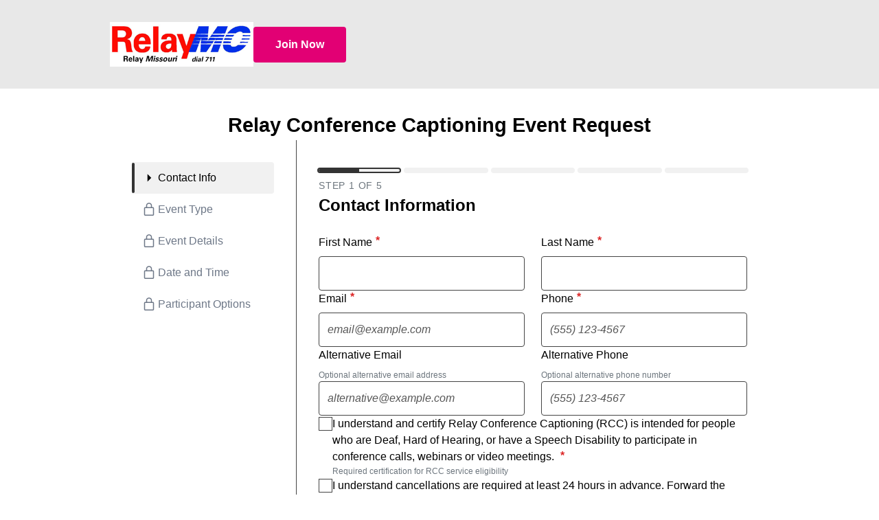

--- FILE ---
content_type: text/html; charset=UTF-8
request_url: https://www.t-mobilecaptioning.com/missouri
body_size: 9340
content:
<!doctype html><html lang="en"><head>
    <meta charset="utf-8">
    <title>Missouri Relay | RCC Request</title>
    
    <meta name="description" content="​Relay Conference Captioning (RCC) service enables you to actively participate in conference calls, video meetings and webinars. Request today.">
    
    
    
    
    
    
    <meta name="viewport" content="width=device-width, initial-scale=1">

    
    <meta property="og:description" content="​Relay Conference Captioning (RCC) service enables you to actively participate in conference calls, video meetings and webinars. Request today.">
    <meta property="og:title" content="Missouri Relay | RCC Request">
    <meta name="twitter:description" content="​Relay Conference Captioning (RCC) service enables you to actively participate in conference calls, video meetings and webinars. Request today.">
    <meta name="twitter:title" content="Missouri Relay | RCC Request">

    

    
    <style>
a.cta_button{-moz-box-sizing:content-box !important;-webkit-box-sizing:content-box !important;box-sizing:content-box !important;vertical-align:middle}.hs-breadcrumb-menu{list-style-type:none;margin:0px 0px 0px 0px;padding:0px 0px 0px 0px}.hs-breadcrumb-menu-item{float:left;padding:10px 0px 10px 10px}.hs-breadcrumb-menu-divider:before{content:'›';padding-left:10px}.hs-featured-image-link{border:0}.hs-featured-image{float:right;margin:0 0 20px 20px;max-width:50%}@media (max-width: 568px){.hs-featured-image{float:none;margin:0;width:100%;max-width:100%}}.hs-screen-reader-text{clip:rect(1px, 1px, 1px, 1px);height:1px;overflow:hidden;position:absolute !important;width:1px}
</style>

<link rel="stylesheet" href="https://242363277.fs1.hubspotusercontent-na2.net/hubfs/242363277/raw_assets/226/public/@projects/relay-theme/theme/styles/global.css">
<link rel="preload" as="style" href="https://242363277.fs1.hubspotusercontent-na2.net/hubfs/242363277/raw_assets/relay-theme/339/js_client_assets/assets/index-DP2aVduG.css">

<link rel="preload" as="style" href="https://242363277.fs1.hubspotusercontent-na2.net/hubfs/242363277/raw_assets/relay-theme/339/js_client_assets/assets/RelayFormIsland-XFUZgpbc.css">

<link rel="preload" as="style" href="https://242363277.fs1.hubspotusercontent-na2.net/hubfs/242363277/raw_assets/relay-theme/339/js_client_assets/assets/index-XavBMv0-.css">

    

    
    <link rel="canonical" href="http://t-mobilecaptioning.com/missouri">

   
<meta property="og:url" content="http://t-mobilecaptioning.com/missouri">
<meta name="twitter:card" content="summary">
<meta http-equiv="content-language" content="en">






  <meta name="generator" content="HubSpot"></head>
  <body>
    <div class="body-wrapper   hs-content-id-268928179912 hs-site-page page ">
      
  <div id="hs_cos_wrapper_page_header" class="hs_cos_wrapper hs_cos_wrapper_widget hs_cos_wrapper_type_module" style="" data-hs-cos-general-type="widget" data-hs-cos-type="module"><link rel="stylesheet" href="https://242363277.fs1.hubspotusercontent-na2.net/hubfs/242363277/raw_assets/relay-theme/339/js_client_assets/assets/index-DP2aVduG.css">
<header class="page-header" style="background-color:#E8E8E8"><div class="page-header-container"><div class="page-header-image-wrapper"><a href="https://relaymissouri.com/conference-captioning/rcc" class="page-header-image-link"><img src="https://242363277.fs1.hubspotusercontent-na2.net/hub/242363277/hubfs/Logos/Relay%20Missouri%20Logo.png?width=209&amp;height=65&amp;name=Relay%20Missouri%20Logo.png" alt="Relay Missouri - Dial 711" class="page-header-image" width="209" height="65" srcset="https://242363277.fs1.hubspotusercontent-na2.net/hub/242363277/hubfs/Logos/Relay%20Missouri%20Logo.png?width=105&amp;height=33&amp;name=Relay%20Missouri%20Logo.png 105w, https://242363277.fs1.hubspotusercontent-na2.net/hub/242363277/hubfs/Logos/Relay%20Missouri%20Logo.png?width=209&amp;height=65&amp;name=Relay%20Missouri%20Logo.png 209w, https://242363277.fs1.hubspotusercontent-na2.net/hub/242363277/hubfs/Logos/Relay%20Missouri%20Logo.png?width=314&amp;height=98&amp;name=Relay%20Missouri%20Logo.png 314w, https://242363277.fs1.hubspotusercontent-na2.net/hub/242363277/hubfs/Logos/Relay%20Missouri%20Logo.png?width=418&amp;height=130&amp;name=Relay%20Missouri%20Logo.png 418w, https://242363277.fs1.hubspotusercontent-na2.net/hub/242363277/hubfs/Logos/Relay%20Missouri%20Logo.png?width=523&amp;height=163&amp;name=Relay%20Missouri%20Logo.png 523w, https://242363277.fs1.hubspotusercontent-na2.net/hub/242363277/hubfs/Logos/Relay%20Missouri%20Logo.png?width=627&amp;height=195&amp;name=Relay%20Missouri%20Logo.png 627w" sizes="(max-width: 209px) 100vw, 209px"></a></div><div class="page-header-title-wrapper"><a href="https://www.captionedtext.com/client/event.aspx?customerID=000" class="page-header-button" style="--button-bg:#E20074;--button-text:#ffffff;--button-hover-bg:#f2007d;--button-hover-text:#ffffff">Join Now</a></div></div></header>
    <script type="text/javascript">
      window.__hsEnvConfig = {"hsDeployed":true,"hsEnv":"prod","hsJSRGates":["CMS:JSRenderer:SeparateIslandRenderOption","CMS:JSRenderer:CompressResponse","CMS:JSRenderer:MinifyCSS","CMS:JSRenderer:GetServerSideProps","CMS:JSRenderer:LocalProxySchemaVersion1","CMS:JSRenderer:SharedDeps"],"hublet":"na2","portalID":242363277};
      window.__hsServerPageUrl = "https:\u002F\u002Ft-mobilecaptioning.com\u002Fmissouri";
      window.__hsBasePath = "\u002Fmissouri";
    </script>
      </div>
  
  <main id="main-content">
    <div id="hs_cos_wrapper_relay_form" class="hs_cos_wrapper hs_cos_wrapper_widget hs_cos_wrapper_type_module" style="" data-hs-cos-general-type="widget" data-hs-cos-type="module"><link rel="stylesheet" href="https://242363277.fs1.hubspotusercontent-na2.net/hubfs/242363277/raw_assets/relay-theme/339/js_client_assets/assets/RelayFormIsland-XFUZgpbc.css">
<!--$--><div data-hs-island="true" id="island-e67effi1R0"><!--$--><form class="relay-form" aria-labelledby="form-title" novalidate><div class="relay-form-container"><div class="relay-form-header"><h1 id="form-title" class="relay-form-title">Relay Conference Captioning Event Request</h1></div><div class="relay-form-content"><div class="step-navigation-container"><nav aria-label="Form steps" class="step-navigation-list"><a href="#contact-info" aria-current="step" class="step-nav-link is-selected"><span class="step-nav-label">Contact Info</span><span class="step-nav-icon-container"><span class="step-nav-icon step-nav-icon-arrow "><svg width="26" height="26" viewbox="0 -960 960 960" fill="currentColor" xmlns="http://www.w3.org/2000/svg" aria-hidden="true"><path d="M400-280v-400l200 200-200 200Z"></path></svg></span></span></a><a href="#event-type" class="step-nav-link is-disabled"><span class="step-nav-label">Event Type</span><span class="step-nav-icon-container"><span class="step-nav-icon"><svg width="26" height="26" viewbox="-100 -1060 1160 1160" fill="currentColor" xmlns="http://www.w3.org/2000/svg" aria-label="locked"><path d="M226.67-80q-27.5 0-47.09-19.58Q160-119.17 160-146.67v-422.66q0-27.5 19.58-47.09Q199.17-636 226.67-636h60v-90.67q0-80.23 56.57-136.78T480.07-920q80.26 0 136.76 56.55 56.5 56.55 56.5 136.78V-636h60q27.5 0 47.09 19.58Q800-596.83 800-569.33v422.66q0 27.5-19.58 47.09Q760.83-80 733.33-80H226.67Zm0-66.67h506.66v-422.66H226.67v422.66ZM353.33-636h253.34v-90.67q0-52.77-36.92-89.72-36.93-36.94-89.67-36.94-52.75 0-89.75 36.94-37 36.95-37 89.72V-636ZM226.67-146.67v-422.66 422.66Z"></path></svg></span></span></a><a href="#event-details" class="step-nav-link is-disabled"><span class="step-nav-label">Event Details</span><span class="step-nav-icon-container"><span class="step-nav-icon"><svg width="26" height="26" viewbox="-100 -1060 1160 1160" fill="currentColor" xmlns="http://www.w3.org/2000/svg" aria-label="locked"><path d="M226.67-80q-27.5 0-47.09-19.58Q160-119.17 160-146.67v-422.66q0-27.5 19.58-47.09Q199.17-636 226.67-636h60v-90.67q0-80.23 56.57-136.78T480.07-920q80.26 0 136.76 56.55 56.5 56.55 56.5 136.78V-636h60q27.5 0 47.09 19.58Q800-596.83 800-569.33v422.66q0 27.5-19.58 47.09Q760.83-80 733.33-80H226.67Zm0-66.67h506.66v-422.66H226.67v422.66ZM353.33-636h253.34v-90.67q0-52.77-36.92-89.72-36.93-36.94-89.67-36.94-52.75 0-89.75 36.94-37 36.95-37 89.72V-636ZM226.67-146.67v-422.66 422.66Z"></path></svg></span></span></a><a href="#date-time" class="step-nav-link is-disabled"><span class="step-nav-label">Date and Time</span><span class="step-nav-icon-container"><span class="step-nav-icon"><svg width="26" height="26" viewbox="-100 -1060 1160 1160" fill="currentColor" xmlns="http://www.w3.org/2000/svg" aria-label="locked"><path d="M226.67-80q-27.5 0-47.09-19.58Q160-119.17 160-146.67v-422.66q0-27.5 19.58-47.09Q199.17-636 226.67-636h60v-90.67q0-80.23 56.57-136.78T480.07-920q80.26 0 136.76 56.55 56.5 56.55 56.5 136.78V-636h60q27.5 0 47.09 19.58Q800-596.83 800-569.33v422.66q0 27.5-19.58 47.09Q760.83-80 733.33-80H226.67Zm0-66.67h506.66v-422.66H226.67v422.66ZM353.33-636h253.34v-90.67q0-52.77-36.92-89.72-36.93-36.94-89.67-36.94-52.75 0-89.75 36.94-37 36.95-37 89.72V-636ZM226.67-146.67v-422.66 422.66Z"></path></svg></span></span></a><a href="#participant-options" class="step-nav-link is-disabled"><span class="step-nav-label">Participant Options</span><span class="step-nav-icon-container"><span class="step-nav-icon"><svg width="26" height="26" viewbox="-100 -1060 1160 1160" fill="currentColor" xmlns="http://www.w3.org/2000/svg" aria-label="locked"><path d="M226.67-80q-27.5 0-47.09-19.58Q160-119.17 160-146.67v-422.66q0-27.5 19.58-47.09Q199.17-636 226.67-636h60v-90.67q0-80.23 56.57-136.78T480.07-920q80.26 0 136.76 56.55 56.5 56.55 56.5 136.78V-636h60q27.5 0 47.09 19.58Q800-596.83 800-569.33v422.66q0 27.5-19.58 47.09Q760.83-80 733.33-80H226.67Zm0-66.67h506.66v-422.66H226.67v422.66ZM353.33-636h253.34v-90.67q0-52.77-36.92-89.72-36.93-36.94-89.67-36.94-52.75 0-89.75 36.94-37 36.95-37 89.72V-636ZM226.67-146.67v-422.66 422.66Z"></path></svg></span></span></a></nav><div class="step-views"><section id="contact-info" role="region" aria-labelledby="contact-info-heading" tabindex="-1" class="step-view "><div class="step-view-content"><div class="step-progress" role="progressbar" title="Form Progress" aria-valuenow="1" aria-valuemin="1" aria-valuemax="5" aria-valuetext="Step 1 of 5"><div aria-hidden="true"><div class="step-progress-grid" style="--total-steps:5;grid-template-columns:repeat(5, 1fr)"><div class="step-progress-item is-active"><div class="step-progress-bar"><div class="step-progress-bar-fill"></div></div></div><div class="step-progress-item"><div class="step-progress-bar"><div class="step-progress-bar-fill"></div></div></div><div class="step-progress-item"><div class="step-progress-bar"><div class="step-progress-bar-fill"></div></div></div><div class="step-progress-item"><div class="step-progress-bar"><div class="step-progress-bar-fill"></div></div></div><div class="step-progress-item"><div class="step-progress-bar"><div class="step-progress-bar-fill"></div></div></div></div></div></div><div class="step-view-section"><div class="relay-section"><div class="section-heading"><span class="step-indicator">Step 1 of 5</span><h2 class="relay-legend" id="contact-info-heading">Contact Information</h2></div><div class="relay-honeypot" aria-hidden="true" role="presentation"><label for="website" aria-hidden="true">Website</label><input type="text" id="website" name="website" tabindex="-1" autoComplete="off" aria-hidden="true" value=""></div><div class="relay-field-row"><div class="relay-field"><label for="firstName" class="relay-label">First Name<svg aria-hidden="true" class="required-indicator" width="8" height="8" viewbox="0 0 8 8" fill="currentColor" xmlns="http://www.w3.org/2000/svg"><text x="4" y="7" font-size="8" font-weight="bold" text-anchor="middle" fill="currentColor">*</text></svg></label><input id="firstName" class="relay-input" name="firstName" type="text" autoComplete="given-name" required value=""><span id="firstName-error" class="relay-field-error" hidden></span></div><div class="relay-field"><label for="lastName" class="relay-label">Last Name<svg aria-hidden="true" class="required-indicator" width="8" height="8" viewbox="0 0 8 8" fill="currentColor" xmlns="http://www.w3.org/2000/svg"><text x="4" y="7" font-size="8" font-weight="bold" text-anchor="middle" fill="currentColor">*</text></svg></label><input id="lastName" class="relay-input" name="lastName" type="text" autoComplete="family-name" required value=""><span id="lastName-error" class="relay-field-error" hidden></span></div></div><div class="relay-field-row"><div class="relay-field"><label for="email" class="relay-label">Email<svg aria-hidden="true" class="required-indicator" width="8" height="8" viewbox="0 0 8 8" fill="currentColor" xmlns="http://www.w3.org/2000/svg"><text x="4" y="7" font-size="8" font-weight="bold" text-anchor="middle" fill="currentColor">*</text></svg></label><input id="email" class="relay-input" name="email" type="email" placeholder="email@example.com" inputMode="email" autoComplete="email" required value=""><span id="email-error" class="relay-field-error" hidden></span></div><div class="relay-field"><label for="phone" class="relay-label">Phone<svg aria-hidden="true" class="required-indicator" width="8" height="8" viewbox="0 0 8 8" fill="currentColor" xmlns="http://www.w3.org/2000/svg"><text x="4" y="7" font-size="8" font-weight="bold" text-anchor="middle" fill="currentColor">*</text></svg></label><input id="phone" class="relay-input" name="phone" type="tel" placeholder="(555) 123-4567" pattern="^(\+?1[\s\-\.]?)?\(?\d{3}\)?[\s\-\.]?\d{3}[\s\-\.]?\d{4}$" inputMode="tel" autoComplete="tel" required value=""><span id="phone-error" class="relay-field-error" hidden></span></div></div><div class="relay-field-row"><div class="relay-field"><label for="alternativeEmail" class="relay-label">Alternative Email</label><div id="alternativeEmail-description" class="relay-helper-text">Optional alternative email address</div><input id="alternativeEmail" class="relay-input" aria-describedby="alternativeEmail-description" name="alternativeEmail" type="email" placeholder="alternative@example.com" inputMode="email" autoComplete="email" value=""><span id="alternativeEmail-error" class="relay-field-error" hidden></span></div><div class="relay-field"><label for="alternativePhone" class="relay-label">Alternative Phone</label><div id="alternativePhone-description" class="relay-helper-text">Optional alternative phone number</div><input id="alternativePhone" class="relay-input" aria-describedby="alternativePhone-description" name="alternativePhone" type="tel" placeholder="(555) 123-4567" pattern="^(\+?1[\s\-\.]?)?\(?\d{3}\)?[\s\-\.]?\d{3}[\s\-\.]?\d{4}$" inputMode="tel" autoComplete="tel" value=""><span id="alternativePhone-error" class="relay-field-error" hidden></span></div></div><div class="relay-field"><div class="relay-checkbox-field"><input type="checkbox" id="acknowledgement1" name="acknowledgement1" required aria-describedby="acknowledgement1-description" aria-invalid="false" aria-errormessage="acknowledgement1-error"><div><label for="acknowledgement1" class="relay-checkbox-label">I understand and certify Relay Conference Captioning (RCC) is intended for people who are Deaf, Hard of Hearing, or have a Speech Disability to participate in conference calls, webinars or video meetings.<!-- --> <svg aria-hidden="true" class="required-indicator" width="8" height="8" viewbox="0 0 8 8" fill="currentColor" xmlns="http://www.w3.org/2000/svg"><text x="4" y="7" font-size="8" font-weight="bold" text-anchor="middle" fill="currentColor">*</text></svg></label><div id="acknowledgement1-description" class="relay-helper-text">Required certification for RCC service eligibility</div></div></div><span id="acknowledgement1-error" class="relay-field-error" hidden></span></div><div class="relay-field"><div class="relay-checkbox-field"><input type="checkbox" id="acknowledgement2" name="acknowledgement2" required aria-describedby="acknowledgement2-description" aria-invalid="false" aria-errormessage="acknowledgement2-error"><div><label for="acknowledgement2" class="relay-checkbox-label">I understand cancellations are required at least 24 hours in advance. Forward the RCC confirmation email to captioning@t-mobile.com to cancel service.<!-- --> <svg aria-hidden="true" class="required-indicator" width="8" height="8" viewbox="0 0 8 8" fill="currentColor" xmlns="http://www.w3.org/2000/svg"><text x="4" y="7" font-size="8" font-weight="bold" text-anchor="middle" fill="currentColor">*</text></svg></label><div id="acknowledgement2-description" class="relay-helper-text">Required acknowledgement of cancellation policy</div></div></div><span id="acknowledgement2-error" class="relay-field-error" hidden></span></div></div></div><div class="step-view-navigation"><a href="#event-type" class="step-view-button step-view-button-next">Continue to <!-- -->Event Type</a></div></div></section><section id="event-type" role="region" aria-labelledby="event-type-heading" tabindex="-1" class="step-view is-hidden" hidden><div class="step-view-content"><div class="step-progress" role="progressbar" title="Form Progress" aria-valuenow="2" aria-valuemin="1" aria-valuemax="5" aria-valuetext="Step 2 of 5"><div aria-hidden="true"><div class="step-progress-grid" style="--total-steps:5;grid-template-columns:repeat(5, 1fr)"><div class="step-progress-item"><div class="step-progress-bar"><div class="step-progress-bar-fill"></div></div></div><div class="step-progress-item is-active"><div class="step-progress-bar"><div class="step-progress-bar-fill"></div></div></div><div class="step-progress-item"><div class="step-progress-bar"><div class="step-progress-bar-fill"></div></div></div><div class="step-progress-item"><div class="step-progress-bar"><div class="step-progress-bar-fill"></div></div></div><div class="step-progress-item"><div class="step-progress-bar"><div class="step-progress-bar-fill"></div></div></div></div></div></div><div class="step-view-section"><div class="relay-section"><div class="section-heading"><span class="step-indicator">Step 2 of 5</span><h2 class="relay-legend" id="event-type-heading">Event Type</h2></div><div class="relay-radio-group" role="radiogroup" aria-labelledby="eventType-label"><div id="eventType-label" class="relay-label">Type of Event<svg aria-hidden="true" class="required-indicator" width="8" height="8" viewbox="0 0 8 8" fill="currentColor" xmlns="http://www.w3.org/2000/svg"><text x="4" y="7" font-size="8" font-weight="bold" text-anchor="middle" fill="currentColor">*</text></svg></div><div class="relay-radio-field"><input type="radio" id="eventType-conference" name="eventType" required checked value="Conference Call"><label for="eventType-conference" class="relay-radio-label">Conference Call</label></div><div class="relay-radio-field"><input type="radio" id="eventType-video" name="eventType" required value="Video Meeting/Webinar"><label for="eventType-video" class="relay-radio-label">Video Meeting/Webinar</label></div></div><div class="visually-hidden" aria-live="polite" role="status">&nbsp;</div><div class="visually-hidden" aria-live="polite" role="status">&nbsp;</div><div class="visually-hidden" aria-live="polite" role="status">&nbsp;</div><div class="relay-field"><label for="eventZipCode" class="relay-label">Event Zip Code<svg aria-hidden="true" class="required-indicator" width="8" height="8" viewbox="0 0 8 8" fill="currentColor" xmlns="http://www.w3.org/2000/svg"><text x="4" y="7" font-size="8" font-weight="bold" text-anchor="middle" fill="currentColor">*</text></svg></label><input id="eventZipCode" class="relay-input" name="eventZipCode" type="text" placeholder="12345" pattern="^\d{5}$" inputMode="numeric" maxLength="5" autoComplete="postal-code" required value=""><span id="eventZipCode-error" class="relay-field-error" hidden></span></div></div></div><div class="step-view-navigation"><a href="#contact-info" class="step-view-button step-view-button-previous">Back to <!-- -->Contact Info</a><a href="#event-details" class="step-view-button step-view-button-next">Continue to <!-- -->Event Details</a></div></div></section><section id="event-details" role="region" aria-labelledby="event-details-heading" tabindex="-1" class="step-view is-hidden" hidden><div class="step-view-content"><div class="step-progress" role="progressbar" title="Form Progress" aria-valuenow="3" aria-valuemin="1" aria-valuemax="5" aria-valuetext="Step 3 of 5"><div aria-hidden="true"><div class="step-progress-grid" style="--total-steps:5;grid-template-columns:repeat(5, 1fr)"><div class="step-progress-item"><div class="step-progress-bar"><div class="step-progress-bar-fill"></div></div></div><div class="step-progress-item"><div class="step-progress-bar"><div class="step-progress-bar-fill"></div></div></div><div class="step-progress-item is-active"><div class="step-progress-bar"><div class="step-progress-bar-fill"></div></div></div><div class="step-progress-item"><div class="step-progress-bar"><div class="step-progress-bar-fill"></div></div></div><div class="step-progress-item"><div class="step-progress-bar"><div class="step-progress-bar-fill"></div></div></div></div></div></div><div class="step-view-section"><div class="relay-section"><div class="section-heading"><span class="step-indicator">Step 3 of 5</span><h2 class="relay-legend" id="event-details-heading">Event Details</h2></div><div class="relay-conditional-section" role="region" aria-labelledby="event-type-label" aria-live="polite"><div class="relay-field-row"><div class="relay-field"><label for="dialInNumber" class="relay-label">Dial-in Number<svg aria-hidden="true" class="required-indicator" width="8" height="8" viewbox="0 0 8 8" fill="currentColor" xmlns="http://www.w3.org/2000/svg"><text x="4" y="7" font-size="8" font-weight="bold" text-anchor="middle" fill="currentColor">*</text></svg></label><div id="dialInNumber-description" class="relay-helper-text">Enter a valid phone number</div><input id="dialInNumber" class="relay-input" aria-describedby="dialInNumber-description" name="dialInNumber" type="tel" placeholder="(800) 555-0100" pattern="^\+?[\d\s\-\(\)]{7,20}$" inputMode="tel" required value=""><span id="dialInNumber-error" class="relay-field-error" hidden></span></div><div class="relay-field"><label for="accessCode" class="relay-label">Access Code<svg aria-hidden="true" class="required-indicator" width="8" height="8" viewbox="0 0 8 8" fill="currentColor" xmlns="http://www.w3.org/2000/svg"><text x="4" y="7" font-size="8" font-weight="bold" text-anchor="middle" fill="currentColor">*</text></svg></label><div id="accessCode-description" class="relay-helper-text">The code required to access the conference call</div><input id="accessCode" class="relay-input" aria-describedby="accessCode-description" name="accessCode" type="text" placeholder="123456" inputMode="numeric" required value=""><span id="accessCode-error" class="relay-field-error" hidden></span></div></div></div><div class="relay-field-row"><div class="relay-field"><label for="eventTitle" class="relay-label">Event Title<svg aria-hidden="true" class="required-indicator" width="8" height="8" viewbox="0 0 8 8" fill="currentColor" xmlns="http://www.w3.org/2000/svg"><text x="4" y="7" font-size="8" font-weight="bold" text-anchor="middle" fill="currentColor">*</text></svg></label><div id="eventTitle-description" class="relay-helper-text">A brief title for your event (maximum 50 characters)</div><input id="eventTitle" class="relay-input" aria-describedby="eventTitle-description" name="eventTitle" type="text" maxLength="50" required value=""><span id="eventTitle-error" class="relay-field-error" hidden></span></div><div class="relay-field"><label for="captionerNotes" class="relay-label">Notes for Captioner</label><div id="captionerNotes-description" class="relay-helper-text">Special instructions or context for the captioner (e.g., technical terms, acronyms, speaker names)</div><textarea id="captionerNotes" class="relay-textarea" aria-describedby="captionerNotes-description" name="captionerNotes" rows="4"></textarea><span id="captionerNotes-error" class="relay-field-error" hidden></span></div></div></div></div><div class="step-view-navigation"><a href="#event-type" class="step-view-button step-view-button-previous">Back to <!-- -->Event Type</a><a href="#date-time" class="step-view-button step-view-button-next">Continue to <!-- -->Date and Time</a></div></div></section><section id="date-time" role="region" aria-labelledby="date-time-heading" tabindex="-1" class="step-view is-hidden" hidden><div class="step-view-content"><div class="step-progress" role="progressbar" title="Form Progress" aria-valuenow="4" aria-valuemin="1" aria-valuemax="5" aria-valuetext="Step 4 of 5"><div aria-hidden="true"><div class="step-progress-grid" style="--total-steps:5;grid-template-columns:repeat(5, 1fr)"><div class="step-progress-item"><div class="step-progress-bar"><div class="step-progress-bar-fill"></div></div></div><div class="step-progress-item"><div class="step-progress-bar"><div class="step-progress-bar-fill"></div></div></div><div class="step-progress-item"><div class="step-progress-bar"><div class="step-progress-bar-fill"></div></div></div><div class="step-progress-item is-active"><div class="step-progress-bar"><div class="step-progress-bar-fill"></div></div></div><div class="step-progress-item"><div class="step-progress-bar"><div class="step-progress-bar-fill"></div></div></div></div></div></div><div class="step-view-section"><div class="relay-section"><div class="section-heading"><span class="step-indicator">Step 4 of 5</span><h2 class="relay-legend" id="date-time-heading">Date and Time</h2></div><div class="relay-helper-text">Registration hours: Monday-Friday 8 AM - 8 PM, Saturday 8 AM - 2 PM</div><div class="relay-field"><label for="eventDate" class="relay-label">Event Date<svg aria-hidden="true" class="required-indicator" width="8" height="8" viewbox="0 0 8 8" fill="currentColor" xmlns="http://www.w3.org/2000/svg"><text x="4" y="7" font-size="8" font-weight="bold" text-anchor="middle" fill="currentColor">*</text></svg></label><div id="eventDate-description" class="relay-helper-text">Select the date for your event</div><input id="eventDate" class="relay-input" aria-describedby="eventDate-description" name="eventDate" type="date" required value=""><span id="eventDate-error" class="relay-field-error" hidden></span></div><div class="relay-field-row"><div class="relay-field"><div class="time-combobox"><label id="startTime-label" for="startTime" class="relay-label">Start Time<svg aria-hidden="true" class="required-indicator" width="8" height="8" viewbox="0 0 8 8" fill="currentColor" xmlns="http://www.w3.org/2000/svg"><text x="4" y="7" font-size="8" font-weight="bold" text-anchor="middle" fill="currentColor">*</text></svg></label><input id="startTime" type="text" role="combobox" autoComplete="off" aria-autocomplete="list" aria-expanded="false" aria-labelledby="startTime-label" aria-label="Start Time" aria-required="true" placeholder="12:00 AM" disabled class="relay-input" value=""></div></div><div class="relay-field"><div class="time-combobox"><label id="endTime-label" for="endTime" class="relay-label">End Time<svg aria-hidden="true" class="required-indicator" width="8" height="8" viewbox="0 0 8 8" fill="currentColor" xmlns="http://www.w3.org/2000/svg"><text x="4" y="7" font-size="8" font-weight="bold" text-anchor="middle" fill="currentColor">*</text></svg></label><input id="endTime" type="text" role="combobox" autoComplete="off" aria-autocomplete="list" aria-expanded="false" aria-labelledby="endTime-label" aria-label="End Time" aria-required="true" placeholder="12:00 AM" disabled class="relay-input" value=""></div></div></div><div class="relay-field"><label for="timeZone" class="relay-label">Time Zone<svg aria-hidden="true" class="required-indicator" width="8" height="8" viewbox="0 0 8 8" fill="currentColor" xmlns="http://www.w3.org/2000/svg"><text x="4" y="7" font-size="8" font-weight="bold" text-anchor="middle" fill="currentColor">*</text></svg></label><select id="timeZone" class="relay-select" name="timeZone" required><option value="" selected>Select time zone</option><option value="Central Time">Central Time (CT)</option></select><span id="timeZone-error" class="relay-field-error" hidden></span></div><div class="relay-radio-group" role="radiogroup" aria-labelledby="eventFrequency-label"><div id="eventFrequency-label" class="relay-label">Event Frequency<svg aria-hidden="true" class="required-indicator" width="8" height="8" viewbox="0 0 8 8" fill="currentColor" xmlns="http://www.w3.org/2000/svg"><text x="4" y="7" font-size="8" font-weight="bold" text-anchor="middle" fill="currentColor">*</text></svg></div><div class="relay-radio-field"><input type="radio" id="eventFrequency-one-time" name="eventFrequency" checked value="one-time"><label for="eventFrequency-one-time" class="relay-radio-label">One-Time Event</label></div><div class="relay-radio-field"><input type="radio" id="eventFrequency-recurring" name="eventFrequency" value="recurring"><label for="eventFrequency-recurring" class="relay-radio-label">Recurring Event</label></div></div><p class="relay-helper-text" aria-live="polite">&nbsp;</p></div></div><div class="step-view-navigation"><a href="#event-details" class="step-view-button step-view-button-previous">Back to <!-- -->Event Details</a><a href="#participant-options" class="step-view-button step-view-button-next">Continue to <!-- -->Participant Options</a></div></div></section><section id="participant-options" role="region" aria-labelledby="participant-options-heading" tabindex="-1" class="step-view is-hidden" hidden><div class="step-view-content"><div class="step-progress" role="progressbar" title="Form Progress" aria-valuenow="5" aria-valuemin="1" aria-valuemax="5" aria-valuetext="Step 5 of 5"><div aria-hidden="true"><div class="step-progress-grid" style="--total-steps:5;grid-template-columns:repeat(5, 1fr)"><div class="step-progress-item"><div class="step-progress-bar"><div class="step-progress-bar-fill"></div></div></div><div class="step-progress-item"><div class="step-progress-bar"><div class="step-progress-bar-fill"></div></div></div><div class="step-progress-item"><div class="step-progress-bar"><div class="step-progress-bar-fill"></div></div></div><div class="step-progress-item"><div class="step-progress-bar"><div class="step-progress-bar-fill"></div></div></div><div class="step-progress-item is-active"><div class="step-progress-bar"><div class="step-progress-bar-fill"></div></div></div></div></div></div><div class="step-view-section"><div class="relay-section"><div class="section-heading"><span class="step-indicator">Step 5 of 5</span><h2 class="relay-legend" id="participant-options-heading">Participant Options</h2></div><div class="relay-radio-group" role="radiogroup" aria-labelledby="participant-options-label"><div id="participant-options-label" class="relay-label">Select how participants can access the event transcript<!-- --> <svg aria-hidden="true" class="required-indicator" width="8" height="8" viewbox="0 0 8 8" fill="currentColor" xmlns="http://www.w3.org/2000/svg"><text x="4" y="7" font-size="8" font-weight="bold" text-anchor="middle" fill="currentColor">*</text></svg></div><div class="relay-radio-field"><input type="radio" id="participantOption-viewSave" name="participantOption" required checked value="view-save"><label for="participantOption-viewSave" class="relay-radio-label">Allow participants to view &amp; save transcript</label></div><div class="relay-radio-field"><input type="radio" id="participantOption-viewOnly" name="participantOption" required value="view-only"><label for="participantOption-viewOnly" class="relay-radio-label">Allow participants to view transcript</label></div><div class="relay-radio-field"><input type="radio" id="participantOption-noAccess" name="participantOption" required value="no-access"><label for="participantOption-noAccess" class="relay-radio-label">Participants cannot view or save transcript when event has ended</label></div></div><div class="relay-participant-notes"><p><strong>Note: A copy of the transcript is only available for 24 hours from the start of event.</strong></p>
<p><span>SSL Encryption included on all scheduled events.</span></p>
<p><span>A confirmation email for your request will be sent to the email address entered above. Please forward the confirmation email to&nbsp;<a href="mailto:captioning@t-mobile.com" target="_blank" rel="nofollow noopener">captioning@t-mobile.com</a>&nbsp;and attach the prep material to the email.</span></p></div></div></div><div class="step-view-navigation"><a href="#date-time" class="step-view-button step-view-button-previous">Back to <!-- -->Date and Time</a><button type="submit" class="step-view-button step-view-button-submit">Submit</button></div></div></section></div></div></div></div></form><!--/$--></div><!--/$-->
    <script type="text/javascript">
      window.__hsEnvConfig = {"hsDeployed":true,"hsEnv":"prod","hsJSRGates":["CMS:JSRenderer:SeparateIslandRenderOption","CMS:JSRenderer:CompressResponse","CMS:JSRenderer:MinifyCSS","CMS:JSRenderer:GetServerSideProps","CMS:JSRenderer:LocalProxySchemaVersion1","CMS:JSRenderer:SharedDeps"],"hublet":"na2","portalID":242363277};
      window.__hsServerPageUrl = "https:\u002F\u002Ft-mobilecaptioning.com\u002Fmissouri";
      window.__hsBasePath = "\u002Fmissouri";
    </script>
      
  <script type="text/javascript">
    var newIslands = [{"clientOnly":false,"hydrateOn":"load","id":"island-e67effi1R0","moduleId":"components\u002Fmodules\u002FRelayForm\u002FRelayFormIsland.tsx?client-entry","moduleName":"RelayFormIsland","priority":0,"props":{"acknowledgement_text_1":"I understand and certify Relay Conference Captioning (RCC) is intended for people who are Deaf, Hard of Hearing, or have a Speech Disability to participate in conference calls, webinars or video meetings.","acknowledgement_text_2":"I understand cancellations are required at least 24 hours in advance. Forward the RCC confirmation email to captioning@t-mobile.com to cancel service.","allowed_domains":[{}],"allowed_states":["MO"],"confirmation_heading":"Request Submitted","enable_testing_mode":false,"force_service_type":true,"form_title":"Relay Conference Captioning Event Request","is_federal":false,"is_tmobile":false,"participant_notes":"\u003Cp\u003E\u003Cstrong\u003ENote: A copy of the transcript is only available for 24 hours from the start of event.\u003C\u002Fstrong\u003E\u003C\u002Fp\u003E\n\u003Cp\u003E\u003Cspan\u003ESSL Encryption included on all scheduled events.\u003C\u002Fspan\u003E\u003C\u002Fp\u003E\n\u003Cp\u003E\u003Cspan\u003EA confirmation email for your request will be sent to the email address entered above. Please forward the confirmation email to&nbsp;\u003Ca href=\"mailto:captioning@t-mobile.com\" target=\"_blank\" rel=\"nofollow noopener\"\u003Ecaptioning@t-mobile.com\u003C\u002Fa\u003E&nbsp;and attach the prep material to the email.\u003C\u002Fspan\u003E\u003C\u002Fp\u003E","primary_button_text":"Submit New Request","primary_button_url":"#","rawFieldValues":{"acknowledgements":{"acknowledgement_text_1":"I understand and certify Relay Conference Captioning (RCC) is intended for people who are Deaf, Hard of Hearing, or have a Speech Disability to participate in conference calls, webinars or video meetings.","acknowledgement_text_2":"I understand cancellations are required at least 24 hours in advance. Forward the RCC confirmation email to captioning@t-mobile.com to cancel service."},"confirmation_screen":{"confirmation_heading":"Request Submitted","primary_button_text":"Submit New Request","primary_button_url":"#","secondary_button_text":"Return to Main Page","secondary_button_url":"https:\u002F\u002Frelaymissouri.com\u002Fconference-captioning\u002Frcc"},"form_configuration":{"allowed_domains":[{}],"allowed_states":["MO"],"enable_testing_mode":false,"force_service_type":true,"form_title":"Relay Conference Captioning Event Request","is_federal":false,"is_tmobile":false,"restrict_email_domains":false,"service_type":"Human Captioning","show_debug_panel":false,"submit_button_text":"Submit"},"optional_fields":{"show_captioning_language":false,"show_cost_center":false,"show_federal_agency_name":false},"participant_notes_group":{"participant_notes":"\u003Cp\u003E\u003Cstrong\u003ENote: A copy of the transcript is only available for 24 hours from the start of event.\u003C\u002Fstrong\u003E\u003C\u002Fp\u003E\n\u003Cp\u003E\u003Cspan\u003ESSL Encryption included on all scheduled events.\u003C\u002Fspan\u003E\u003C\u002Fp\u003E\n\u003Cp\u003E\u003Cspan\u003EA confirmation email for your request will be sent to the email address entered above. Please forward the confirmation email to&nbsp;\u003Ca href=\"mailto:captioning@t-mobile.com\" target=\"_blank\" rel=\"nofollow noopener\"\u003Ecaptioning@t-mobile.com\u003C\u002Fa\u003E&nbsp;and attach the prep material to the email.\u003C\u002Fspan\u003E\u003C\u002Fp\u003E"},"schedule":{"schedule_friday":{"schedule_friday_enabled":true,"schedule_friday_end_hour":20,"schedule_friday_start_hour":8},"schedule_monday":{"schedule_monday_enabled":true,"schedule_monday_end_hour":null,"schedule_monday_start_hour":null},"schedule_saturday":{"schedule_saturday_enabled":true,"schedule_saturday_end_hour":14,"schedule_saturday_start_hour":8},"schedule_sunday":{"schedule_sunday_enabled":false,"schedule_sunday_end_hour":14,"schedule_sunday_start_hour":8},"schedule_thursday":{"schedule_thursday_enabled":true,"schedule_thursday_end_hour":20,"schedule_thursday_start_hour":8},"schedule_tuesday":{"schedule_tuesday_enabled":true,"schedule_tuesday_end_hour":20,"schedule_tuesday_start_hour":8},"schedule_wednesday":{"schedule_wednesday_enabled":true,"schedule_wednesday_end_hour":20,"schedule_wednesday_start_hour":8}},"time_zones":{"timezone_arizona":false,"timezone_central":true,"timezone_eastern":false,"timezone_hawaii":false,"timezone_mountain":false,"timezone_pacific":false}},"restrict_email_domains":false,"schedule":{"friday":{"enabled":true,"endHour":20,"startHour":8},"monday":{"enabled":true,"endHour":null,"startHour":null},"saturday":{"enabled":true,"endHour":14,"startHour":8},"sunday":{"enabled":false,"endHour":14,"startHour":8},"thursday":{"enabled":true,"endHour":20,"startHour":8},"tuesday":{"enabled":true,"endHour":20,"startHour":8},"wednesday":{"enabled":true,"endHour":20,"startHour":8}},"secondary_button_text":"Return to Main Page","secondary_button_url":"https:\u002F\u002Frelaymissouri.com\u002Fconference-captioning\u002Frcc","service_type":"Human Captioning","show_captioning_language":false,"show_cost_center":false,"show_debug_panel":false,"show_federal_agency_name":false,"submit_button_text":"Submit","timezone_arizona":false,"timezone_central":true,"timezone_eastern":false,"timezone_hawaii":false,"timezone_mountain":false,"timezone_pacific":false},"supplementalFieldValues":{"acknowledgements":{"acknowledgement_text_1":{},"acknowledgement_text_2":{}},"confirmation_screen":{"confirmation_heading":{},"primary_button_text":{},"primary_button_url":{},"secondary_button_text":{},"secondary_button_url":{}},"form_configuration":{"allowed_domains":[{}],"allowed_states":{},"enable_testing_mode":{},"force_service_type":{},"form_title":{},"is_federal":{},"is_tmobile":{},"restrict_email_domains":{},"service_type":{},"show_debug_panel":{},"submit_button_text":{}},"optional_fields":{"show_captioning_language":{},"show_cost_center":{},"show_federal_agency_name":{}},"participant_notes_group":{"participant_notes":{"type":"richtext","value":{"content":"\u003Cp\u003E\u003Cstrong\u003ENote: A copy of the transcript is only available for 24 hours from the start of event.\u003C\u002Fstrong\u003E\u003C\u002Fp\u003E\n\u003Cp\u003E\u003Cspan\u003ESSL Encryption included on all scheduled events.\u003C\u002Fspan\u003E\u003C\u002Fp\u003E\n\u003Cp\u003E\u003Cspan\u003EA confirmation email for your request will be sent to the email address entered above. Please forward the confirmation email to&nbsp;\u003Ca href=\"mailto:captioning@t-mobile.com\" target=\"_blank\" rel=\"nofollow noopener\"\u003Ecaptioning@t-mobile.com\u003C\u002Fa\u003E&nbsp;and attach the prep material to the email.\u003C\u002Fspan\u003E\u003C\u002Fp\u003E"}}},"schedule":{"schedule_friday":{"schedule_friday_enabled":{},"schedule_friday_end_hour":{},"schedule_friday_start_hour":{}},"schedule_monday":{"schedule_monday_enabled":{},"schedule_monday_end_hour":{},"schedule_monday_start_hour":{}},"schedule_saturday":{"schedule_saturday_enabled":{},"schedule_saturday_end_hour":{},"schedule_saturday_start_hour":{}},"schedule_sunday":{"schedule_sunday_enabled":{},"schedule_sunday_end_hour":{},"schedule_sunday_start_hour":{}},"schedule_thursday":{"schedule_thursday_enabled":{},"schedule_thursday_end_hour":{},"schedule_thursday_start_hour":{}},"schedule_tuesday":{"schedule_tuesday_enabled":{},"schedule_tuesday_end_hour":{},"schedule_tuesday_start_hour":{}},"schedule_wednesday":{"schedule_wednesday_enabled":{},"schedule_wednesday_end_hour":{},"schedule_wednesday_start_hour":{}}},"time_zones":{"timezone_arizona":{},"timezone_central":{},"timezone_eastern":{},"timezone_hawaii":{},"timezone_mountain":{},"timezone_pacific":{}}},"url":"https:\u002F\u002F242363277.fs1.hubspotusercontent-na2.net\u002Fhubfs\u002F242363277\u002Fraw_assets\u002Frelay-theme\u002F339\u002Fjs_client_assets\u002Fassets\u002FRelayFormIsland-DW-9n4wp.js"}];
    if (Array.isArray(window.__islands)) {
      window.__islands.push(...newIslands);
    } else {
      window.__islands = newIslands;
    }
  </script>
  <link rel="modulepreload" crossorigin href="https://static.hsappstatic.net/cms-js-static/ex/js/react/v18/react-combined.mjs">
  <script type="module" crossorigin>
    import { initConfigSingletonFromJSON, setupIslandHydration } from "https://static.hsappstatic.net/cms-js-static/ex/js/island-runtime/v1/island-runtime.mjs"
    initConfigSingletonFromJSON(window.__hsEnvConfig)
    setupIslandHydration();
  </script>
      </div>
  </main>
  
  <div id="hs_cos_wrapper_page_footer" class="hs_cos_wrapper hs_cos_wrapper_widget hs_cos_wrapper_type_module" style="" data-hs-cos-general-type="widget" data-hs-cos-type="module"><link rel="stylesheet" href="https://242363277.fs1.hubspotusercontent-na2.net/hubfs/242363277/raw_assets/relay-theme/339/js_client_assets/assets/index-XavBMv0-.css">
<div data-debug-all-fieldvalues="{
  &quot;colors&quot;: {
    &quot;background_color&quot;: {
      &quot;color&quot;: &quot;#000000&quot;,
      &quot;css&quot;: &quot;#000000&quot;,
      &quot;hex&quot;: &quot;#000000&quot;,
      &quot;opacity&quot;: 100,
      &quot;rgb&quot;: &quot;rgb(0, 0, 0)&quot;,
      &quot;rgba&quot;: &quot;rgba(0, 0, 0, 1)&quot;
    },
    &quot;copyright_background_color&quot;: {
      &quot;color&quot;: &quot;#000000&quot;,
      &quot;css&quot;: &quot;#000000&quot;,
      &quot;hex&quot;: &quot;#000000&quot;,
      &quot;opacity&quot;: 100,
      &quot;rgb&quot;: &quot;rgb(0, 0, 0)&quot;,
      &quot;rgba&quot;: &quot;rgba(0, 0, 0, 1)&quot;
    },
    &quot;copyright_text_color&quot;: {
      &quot;color&quot;: &quot;#ffffff&quot;,
      &quot;css&quot;: &quot;#ffffff&quot;,
      &quot;hex&quot;: &quot;#ffffff&quot;,
      &quot;opacity&quot;: 100,
      &quot;rgb&quot;: &quot;rgb(255, 255, 255)&quot;,
      &quot;rgba&quot;: &quot;rgba(255, 255, 255, 1)&quot;
    },
    &quot;nav_link_color&quot;: {
      &quot;color&quot;: &quot;#ffffff&quot;,
      &quot;css&quot;: &quot;#ffffff&quot;,
      &quot;hex&quot;: &quot;#ffffff&quot;,
      &quot;opacity&quot;: 100,
      &quot;rgb&quot;: &quot;rgb(255, 255, 255)&quot;,
      &quot;rgba&quot;: &quot;rgba(255, 255, 255, 1)&quot;
    },
    &quot;nav_link_hover_color&quot;: {
      &quot;color&quot;: &quot;#e20074&quot;,
      &quot;css&quot;: &quot;#e20074&quot;,
      &quot;hex&quot;: &quot;#e20074&quot;,
      &quot;opacity&quot;: 100,
      &quot;rgb&quot;: &quot;rgb(226, 0, 116)&quot;,
      &quot;rgba&quot;: &quot;rgba(226, 0, 116, 1)&quot;
    },
    &quot;social_icon_color&quot;: {
      &quot;color&quot;: &quot;#FFFFFF&quot;,
      &quot;css&quot;: &quot;#FFFFFF&quot;,
      &quot;hex&quot;: &quot;#FFFFFF&quot;,
      &quot;opacity&quot;: 100,
      &quot;rgb&quot;: &quot;rgb(255, 255, 255)&quot;,
      &quot;rgba&quot;: &quot;rgba(255, 255, 255, 1)&quot;
    },
    &quot;social_icon_hover_color&quot;: {
      &quot;color&quot;: &quot;#e20074&quot;,
      &quot;css&quot;: &quot;#e20074&quot;,
      &quot;hex&quot;: &quot;#e20074&quot;,
      &quot;opacity&quot;: 100,
      &quot;rgb&quot;: &quot;rgb(226, 0, 116)&quot;,
      &quot;rgba&quot;: &quot;rgba(226, 0, 116, 1)&quot;
    },
    &quot;text_color&quot;: {
      &quot;color&quot;: &quot;#ffffff&quot;,
      &quot;css&quot;: &quot;#ffffff&quot;,
      &quot;hex&quot;: &quot;#ffffff&quot;,
      &quot;opacity&quot;: 100,
      &quot;rgb&quot;: &quot;rgb(255, 255, 255)&quot;,
      &quot;rgba&quot;: &quot;rgba(255, 255, 255, 1)&quot;
    }
  },
  &quot;copyright_text&quot;: &quot;&quot;,
  &quot;footer_logo&quot;: {
    &quot;alt&quot;: &quot;T-Mobile Accessibility&quot;,
    &quot;height&quot;: 77,
    &quot;loading&quot;: &quot;disabled&quot;,
    &quot;size_type&quot;: null,
    &quot;src&quot;: &quot;https://242363277.fs1.hubspotusercontent-na2.net/hubfs/242363277/TMobileAccess-White.webp&quot;,
    &quot;width&quot;: 255
  },
  &quot;footer_logo_link&quot;: {
    &quot;content_id&quot;: null,
    &quot;href&quot;: &quot;https://www.tmobileaccess.com/&quot;,
    &quot;href_with_scheme&quot;: &quot;https://www.tmobileaccess.com/&quot;,
    &quot;type&quot;: &quot;EXTERNAL&quot;
  },
  &quot;nav_links&quot;: [
    {
      &quot;text&quot;: &quot;Privacy Center&quot;,
      &quot;url&quot;: {
        &quot;content_id&quot;: null,
        &quot;href&quot;: &quot;https://www.t-mobile.com/privacy-center&quot;,
        &quot;href_with_scheme&quot;: &quot;https://www.t-mobile.com/privacy-center&quot;,
        &quot;type&quot;: &quot;EXTERNAL&quot;
      }
    },
    {
      &quot;text&quot;: &quot;Privacy Notice&quot;,
      &quot;url&quot;: {
        &quot;content_id&quot;: null,
        &quot;href&quot;: &quot;https://www.t-mobile.com/privacy-center/privacy-notices/t-mobile-privacy-notice&quot;,
        &quot;href_with_scheme&quot;: &quot;https://www.t-mobile.com/privacy-center/privacy-notices/t-mobile-privacy-notice&quot;,
        &quot;type&quot;: &quot;EXTERNAL&quot;
      }
    },
    {
      &quot;text&quot;: &quot;Do Not Sell or Share My Personal Information&quot;,
      &quot;url&quot;: {
        &quot;content_id&quot;: null,
        &quot;href&quot;: &quot;https://www.t-mobile.com/dns&quot;,
        &quot;href_with_scheme&quot;: &quot;https://www.t-mobile.com/dns&quot;,
        &quot;type&quot;: &quot;EXTERNAL&quot;
      }
    },
    {
      &quot;text&quot;: &quot;FCC Advisory&quot;,
      &quot;url&quot;: {
        &quot;content_id&quot;: null,
        &quot;href&quot;: &quot;https://www.fcc.gov/sites/default/files/ten-digit_numbering_and_911_calls_for_internet-based_trs_-_what_they_mean_for_users.pdf&quot;,
        &quot;href_with_scheme&quot;: &quot;https://www.fcc.gov/sites/default/files/ten-digit_numbering_and_911_calls_for_internet-based_trs_-_what_they_mean_for_users.pdf&quot;,
        &quot;type&quot;: &quot;EXTERNAL&quot;
      }
    },
    {
      &quot;text&quot;: &quot;Cookie Policy&quot;,
      &quot;url&quot;: {
        &quot;content_id&quot;: null,
        &quot;href&quot;: &quot;https://www.t-mobile.com/privacy-center/education/cookies-tracking&quot;,
        &quot;href_with_scheme&quot;: &quot;https://www.t-mobile.com/privacy-center/education/cookies-tracking&quot;,
        &quot;type&quot;: &quot;EXTERNAL&quot;
      }
    }
  ],
  &quot;rich_text_content&quot;: &quot;&quot;,
  &quot;social_link_repeater&quot;: [
    {
      &quot;platform&quot;: &quot;facebook&quot;,
      &quot;url&quot;: {
        &quot;content_id&quot;: null,
        &quot;href&quot;: &quot;https://www.facebook.com/tmobileaccessibility&quot;,
        &quot;href_with_scheme&quot;: &quot;https://www.facebook.com/tmobileaccessibility&quot;,
        &quot;type&quot;: &quot;EXTERNAL&quot;
      }
    },
    {
      &quot;platform&quot;: &quot;twitter&quot;,
      &quot;url&quot;: {
        &quot;content_id&quot;: null,
        &quot;href&quot;: &quot;https://twitter.com/tmobileaccess&quot;,
        &quot;href_with_scheme&quot;: &quot;https://twitter.com/tmobileaccess&quot;,
        &quot;type&quot;: &quot;EXTERNAL&quot;
      }
    }
  ]
}" data-debug-social-raw="[{&quot;platform&quot;:&quot;facebook&quot;,&quot;url&quot;:{&quot;content_id&quot;:null,&quot;href&quot;:&quot;https://www.facebook.com/tmobileaccessibility&quot;,&quot;href_with_scheme&quot;:&quot;https://www.facebook.com/tmobileaccessibility&quot;,&quot;type&quot;:&quot;EXTERNAL&quot;}},{&quot;platform&quot;:&quot;twitter&quot;,&quot;url&quot;:{&quot;content_id&quot;:null,&quot;href&quot;:&quot;https://twitter.com/tmobileaccess&quot;,&quot;href_with_scheme&quot;:&quot;https://twitter.com/tmobileaccess&quot;,&quot;type&quot;:&quot;EXTERNAL&quot;}}]" data-debug-social-processed="[{&quot;platform&quot;:&quot;facebook&quot;,&quot;url&quot;:&quot;https://www.facebook.com/tmobileaccessibility&quot;},{&quot;platform&quot;:&quot;twitter&quot;,&quot;url&quot;:&quot;https://twitter.com/tmobileaccess&quot;}]" data-debug-nav-raw="[{&quot;text&quot;:&quot;Privacy Center&quot;,&quot;url&quot;:{&quot;content_id&quot;:null,&quot;href&quot;:&quot;https://www.t-mobile.com/privacy-center&quot;,&quot;href_with_scheme&quot;:&quot;https://www.t-mobile.com/privacy-center&quot;,&quot;type&quot;:&quot;EXTERNAL&quot;}},{&quot;text&quot;:&quot;Privacy Notice&quot;,&quot;url&quot;:{&quot;content_id&quot;:null,&quot;href&quot;:&quot;https://www.t-mobile.com/privacy-center/privacy-notices/t-mobile-privacy-notice&quot;,&quot;href_with_scheme&quot;:&quot;https://www.t-mobile.com/privacy-center/privacy-notices/t-mobile-privacy-notice&quot;,&quot;type&quot;:&quot;EXTERNAL&quot;}},{&quot;text&quot;:&quot;Do Not Sell or Share My Personal Information&quot;,&quot;url&quot;:{&quot;content_id&quot;:null,&quot;href&quot;:&quot;https://www.t-mobile.com/dns&quot;,&quot;href_with_scheme&quot;:&quot;https://www.t-mobile.com/dns&quot;,&quot;type&quot;:&quot;EXTERNAL&quot;}},{&quot;text&quot;:&quot;FCC Advisory&quot;,&quot;url&quot;:{&quot;content_id&quot;:null,&quot;href&quot;:&quot;https://www.fcc.gov/sites/default/files/ten-digit_numbering_and_911_calls_for_internet-based_trs_-_what_they_mean_for_users.pdf&quot;,&quot;href_with_scheme&quot;:&quot;https://www.fcc.gov/sites/default/files/ten-digit_numbering_and_911_calls_for_internet-based_trs_-_what_they_mean_for_users.pdf&quot;,&quot;type&quot;:&quot;EXTERNAL&quot;}},{&quot;text&quot;:&quot;Cookie Policy&quot;,&quot;url&quot;:{&quot;content_id&quot;:null,&quot;href&quot;:&quot;https://www.t-mobile.com/privacy-center/education/cookies-tracking&quot;,&quot;href_with_scheme&quot;:&quot;https://www.t-mobile.com/privacy-center/education/cookies-tracking&quot;,&quot;type&quot;:&quot;EXTERNAL&quot;}}]" data-debug-nav-processed="[{&quot;text&quot;:&quot;Privacy Center&quot;,&quot;url&quot;:&quot;https://www.t-mobile.com/privacy-center&quot;},{&quot;text&quot;:&quot;Privacy Notice&quot;,&quot;url&quot;:&quot;https://www.t-mobile.com/privacy-center/privacy-notices/t-mobile-privacy-notice&quot;},{&quot;text&quot;:&quot;Do Not Sell or Share My Personal Information&quot;,&quot;url&quot;:&quot;https://www.t-mobile.com/dns&quot;},{&quot;text&quot;:&quot;FCC Advisory&quot;,&quot;url&quot;:&quot;https://www.fcc.gov/sites/default/files/ten-digit_numbering_and_911_calls_for_internet-based_trs_-_what_they_mean_for_users.pdf&quot;},{&quot;text&quot;:&quot;Cookie Policy&quot;,&quot;url&quot;:&quot;https://www.t-mobile.com/privacy-center/education/cookies-tracking&quot;}]"><div style="display:none" id="footer-debug-data"><pre>{
  "colors": {
    "background_color": {
      "color": "#000000",
      "css": "#000000",
      "hex": "#000000",
      "opacity": 100,
      "rgb": "rgb(0, 0, 0)",
      "rgba": "rgba(0, 0, 0, 1)"
    },
    "copyright_background_color": {
      "color": "#000000",
      "css": "#000000",
      "hex": "#000000",
      "opacity": 100,
      "rgb": "rgb(0, 0, 0)",
      "rgba": "rgba(0, 0, 0, 1)"
    },
    "copyright_text_color": {
      "color": "#ffffff",
      "css": "#ffffff",
      "hex": "#ffffff",
      "opacity": 100,
      "rgb": "rgb(255, 255, 255)",
      "rgba": "rgba(255, 255, 255, 1)"
    },
    "nav_link_color": {
      "color": "#ffffff",
      "css": "#ffffff",
      "hex": "#ffffff",
      "opacity": 100,
      "rgb": "rgb(255, 255, 255)",
      "rgba": "rgba(255, 255, 255, 1)"
    },
    "nav_link_hover_color": {
      "color": "#e20074",
      "css": "#e20074",
      "hex": "#e20074",
      "opacity": 100,
      "rgb": "rgb(226, 0, 116)",
      "rgba": "rgba(226, 0, 116, 1)"
    },
    "social_icon_color": {
      "color": "#FFFFFF",
      "css": "#FFFFFF",
      "hex": "#FFFFFF",
      "opacity": 100,
      "rgb": "rgb(255, 255, 255)",
      "rgba": "rgba(255, 255, 255, 1)"
    },
    "social_icon_hover_color": {
      "color": "#e20074",
      "css": "#e20074",
      "hex": "#e20074",
      "opacity": 100,
      "rgb": "rgb(226, 0, 116)",
      "rgba": "rgba(226, 0, 116, 1)"
    },
    "text_color": {
      "color": "#ffffff",
      "css": "#ffffff",
      "hex": "#ffffff",
      "opacity": 100,
      "rgb": "rgb(255, 255, 255)",
      "rgba": "rgba(255, 255, 255, 1)"
    }
  },
  "copyright_text": "",
  "footer_logo": {
    "alt": "T-Mobile Accessibility",
    "height": 77,
    "loading": "disabled",
    "size_type": null,
    "src": "https://242363277.fs1.hubspotusercontent-na2.net/hubfs/242363277/TMobileAccess-White.webp",
    "width": 255
  },
  "footer_logo_link": {
    "content_id": null,
    "href": "https://www.tmobileaccess.com/",
    "href_with_scheme": "https://www.tmobileaccess.com/",
    "type": "EXTERNAL"
  },
  "nav_links": [
    {
      "text": "Privacy Center",
      "url": {
        "content_id": null,
        "href": "https://www.t-mobile.com/privacy-center",
        "href_with_scheme": "https://www.t-mobile.com/privacy-center",
        "type": "EXTERNAL"
      }
    },
    {
      "text": "Privacy Notice",
      "url": {
        "content_id": null,
        "href": "https://www.t-mobile.com/privacy-center/privacy-notices/t-mobile-privacy-notice",
        "href_with_scheme": "https://www.t-mobile.com/privacy-center/privacy-notices/t-mobile-privacy-notice",
        "type": "EXTERNAL"
      }
    },
    {
      "text": "Do Not Sell or Share My Personal Information",
      "url": {
        "content_id": null,
        "href": "https://www.t-mobile.com/dns",
        "href_with_scheme": "https://www.t-mobile.com/dns",
        "type": "EXTERNAL"
      }
    },
    {
      "text": "FCC Advisory",
      "url": {
        "content_id": null,
        "href": "https://www.fcc.gov/sites/default/files/ten-digit_numbering_and_911_calls_for_internet-based_trs_-_what_they_mean_for_users.pdf",
        "href_with_scheme": "https://www.fcc.gov/sites/default/files/ten-digit_numbering_and_911_calls_for_internet-based_trs_-_what_they_mean_for_users.pdf",
        "type": "EXTERNAL"
      }
    },
    {
      "text": "Cookie Policy",
      "url": {
        "content_id": null,
        "href": "https://www.t-mobile.com/privacy-center/education/cookies-tracking",
        "href_with_scheme": "https://www.t-mobile.com/privacy-center/education/cookies-tracking",
        "type": "EXTERNAL"
      }
    }
  ],
  "rich_text_content": "",
  "social_link_repeater": [
    {
      "platform": "facebook",
      "url": {
        "content_id": null,
        "href": "https://www.facebook.com/tmobileaccessibility",
        "href_with_scheme": "https://www.facebook.com/tmobileaccessibility",
        "type": "EXTERNAL"
      }
    },
    {
      "platform": "twitter",
      "url": {
        "content_id": null,
        "href": "https://twitter.com/tmobileaccess",
        "href_with_scheme": "https://twitter.com/tmobileaccess",
        "type": "EXTERNAL"
      }
    }
  ]
}</pre></div><footer class="page-footer" style="background-color:#000000;color:#ffffff;--nav-hover-color:#e20074"><div class="page-footer-section page-footer-section--first"><div class="page-footer-container"><div class="page-footer-first-row"><div class="page-footer-logo"><a href="https://www.tmobileaccess.com/" class="page-footer-logo-link"><img src="https://242363277.fs1.hubspotusercontent-na2.net/hubfs/242363277/TMobileAccess-White.webp" alt="T-Mobile Accessibility"></a></div><div class="page-footer-social" style="--social-icon-color:#FFFFFF;--social-icon-hover-color:#e20074"><a href="https://www.facebook.com/tmobileaccessibility" class="page-footer-social-link" aria-label="Visit us on Facebook" target="_blank" rel="noopener noreferrer"><svg version="1.0" xmlns="http://www.w3.org/2000/svg" viewbox="0 0 264 512" aria-hidden="true"><path fill="currentColor" d="M76.7 512V283H0v-91h76.7v-71.7C76.7 42.4 124.3 0 193.8 0c33.3 0 61.9 2.5 70.2 3.6V85h-48.2c-37.8 0-45.1 18-45.1 44.3V192H256l-11.7 91h-73.6v229"></path></svg></a><a href="https://twitter.com/tmobileaccess" class="page-footer-social-link" aria-label="Visit us on Twitter" target="_blank" rel="noopener noreferrer"><svg version="1.0" xmlns="http://www.w3.org/2000/svg" viewbox="0 0 512 512" aria-hidden="true"><path fill="currentColor" d="M459.37 151.716c.325 4.548.325 9.097.325 13.645 0 138.72-105.583 298.558-298.558 298.558-59.452 0-114.68-17.219-161.137-47.106 8.447.974 16.568 1.299 25.34 1.299 49.055 0 94.213-16.568 130.274-44.832-46.132-.975-84.792-31.188-98.112-72.772 6.498.974 12.995 1.624 19.818 1.624 9.421 0 18.843-1.3 27.614-3.573-48.081-9.747-84.143-51.98-84.143-102.985v-1.299c13.969 7.797 30.214 12.67 47.431 13.319-28.264-18.843-46.781-51.005-46.781-87.391 0-19.492 5.197-37.36 14.294-52.954 51.655 63.675 129.3 105.258 216.365 109.807-1.624-7.797-2.599-15.918-2.599-24.04 0-57.828 46.782-104.934 104.934-104.934 30.213 0 57.502 12.67 76.67 33.137 23.715-4.548 46.456-13.32 66.599-25.34-7.798 24.366-24.366 44.833-46.132 57.827 21.117-2.273 41.584-8.122 60.426-16.243-14.292 20.791-32.161 39.308-52.628 54.253z"></path></svg></a></div></div></div></div><div class="page-footer-section page-footer-section--nav"><div class="page-footer-container"><nav class="page-footer-nav" aria-label="Footer navigation" style="--nav-link-color:#ffffff;--nav-hover-color:#e20074"><ul><li><a href="https://www.t-mobile.com/privacy-center" class="page-footer-nav-link">Privacy Center</a></li><li><a href="https://www.t-mobile.com/privacy-center/privacy-notices/t-mobile-privacy-notice" class="page-footer-nav-link">Privacy Notice</a></li><li><a href="https://www.t-mobile.com/dns" class="page-footer-nav-link">Do Not Sell or Share My Personal Information</a></li><li><a href="https://www.fcc.gov/sites/default/files/ten-digit_numbering_and_911_calls_for_internet-based_trs_-_what_they_mean_for_users.pdf" class="page-footer-nav-link">FCC Advisory</a></li><li><a href="https://www.t-mobile.com/privacy-center/education/cookies-tracking" class="page-footer-nav-link">Cookie Policy</a></li></ul></nav></div></div></footer></div>
    <script type="text/javascript">
      window.__hsEnvConfig = {"hsDeployed":true,"hsEnv":"prod","hsJSRGates":["CMS:JSRenderer:SeparateIslandRenderOption","CMS:JSRenderer:CompressResponse","CMS:JSRenderer:MinifyCSS","CMS:JSRenderer:GetServerSideProps","CMS:JSRenderer:LocalProxySchemaVersion1","CMS:JSRenderer:SharedDeps"],"hublet":"na2","portalID":242363277};
      window.__hsServerPageUrl = "https:\u002F\u002Ft-mobilecaptioning.com\u002Fmissouri";
      window.__hsBasePath = "\u002Fmissouri";
    </script>
      </div>

    </div>
    
    
<!-- HubSpot performance collection script -->
<script defer src="/hs/hsstatic/content-cwv-embed/static-1.1293/embed.js"></script>
<script>
var hsVars = hsVars || {}; hsVars['language'] = 'en';
</script>

<script src="/hs/hsstatic/cos-i18n/static-1.53/bundles/project.js"></script>

<!-- Start of HubSpot Analytics Code -->
<script type="text/javascript">
var _hsq = _hsq || [];
_hsq.push(["setContentType", "standard-page"]);
_hsq.push(["setCanonicalUrl", "http:\/\/t-mobilecaptioning.com\/missouri"]);
_hsq.push(["setPageId", "268928179912"]);
_hsq.push(["setContentMetadata", {
    "contentPageId": 268928179912,
    "legacyPageId": "268928179912",
    "contentFolderId": null,
    "contentGroupId": null,
    "abTestId": null,
    "languageVariantId": 268928179912,
    "languageCode": "en",
    
    
}]);
</script>

<script type="text/javascript" id="hs-script-loader" async defer src="/hs/scriptloader/242363277.js"></script>
<!-- End of HubSpot Analytics Code -->


<script type="text/javascript">
var hsVars = {
    render_id: "8485ec2c-06ba-4adb-9d7e-bbaf6f286da9",
    ticks: 1767788400992,
    page_id: 268928179912,
    
    content_group_id: 0,
    portal_id: 242363277,
    app_hs_base_url: "https://app-na2.hubspot.com",
    cp_hs_base_url: "https://cp-na2.hubspot.com",
    language: "en",
    analytics_page_type: "standard-page",
    scp_content_type: "",
    
    analytics_page_id: "268928179912",
    category_id: 1,
    folder_id: 0,
    is_hubspot_user: false
}
</script>


<script defer src="/hs/hsstatic/HubspotToolsMenu/static-1.432/js/index.js"></script>




  
</body></html>

--- FILE ---
content_type: text/css
request_url: https://242363277.fs1.hubspotusercontent-na2.net/hubfs/242363277/raw_assets/226/public/@projects/relay-theme/theme/styles/global.css
body_size: 1340
content:
/**
 * Global Styles
 * Site-wide styles and utilities
 */
:root {
  font-size: 16px;

  /* Font Families */
  --font-family-base: 'TeleNeo', sans-serif;
  --font-family-mono: 'SF Mono', 'Monaco', 'Inconsolata', 'Fira Code',
    'Fira Mono', 'Roboto Mono', monospace;

  /* Font Sizes */
  --font-xs: 0.75rem;
  --font-sm: 0.875rem;
  --font-base: 1rem;
  --font-lg: 1.25rem;
  --font-xl: 1.5rem;
  --font-2xl: 1.8rem;
  --font-3xl: 2rem;
  --font-4xl: 2.5rem;
  --font-5xl: 3rem;

  /* Font Weights */
  --font-normal: 400;
  --font-medium: 500;
  --font-semibold: 600;
  --font-bold: 700;

  /* Letter Spacing */
  --tracking-tighter: -0.05em;
  --tracking-tight: -0.025em;
  --tracking-normal: 0;
  --tracking-wide: 0.025em;
  --tracking-wider: 0.05em;
  --tracking-widest: 0.1em;

  /* Colors */
  --color-primary: #05295e;
  --color-border-dark: #333333;
  --color-primary-dark: #03193a;
  --color-primary-light: #0a3d8f;
  --color-text: #000000;
  --color-text-muted: #6c757d;
  --color-placeholder: #575757;
  --color-white: #ffffff;
  --color-border: #444444;
  --color-border-light: #e0e2e7;
  --color-light-gray: #f6f6f6;
  --color-accent: #05295e;
  --color-accent-dark: #03193a;
  --color-success: #16a34a;
  --color-error: #dc2626;
  --color-error-dark: #991b1b;
  --color-error-bg: #fef2f2;
  --color-success: #188a8a;
  --color-success-dark: #165c65;
  --color-success-bg: #f0fdf4;
  --color-warning: #fbbf24;
  --color-warning-dark: #92400e;
  --color-warning-bg: #fef3c7;

  /* Border Radius */
  --radius-sm: 0.25rem;
  --radius-md: 0.5rem;
  --radius-lg: 0.75rem;
  --radius-xl: 1rem;
  --radius-full: 9999px;

  /* Other */
  --radius-sm: 4px;
  --radius-md: 8px;
  --radius-lg: 12px;
  --radius-xl: 16px;
  --radius-full: 9999px;
  --outline-size: max(2px, 0.25rem);
  --outline-style: solid;
  --outline-offset: var(--outline-size);
  --transition: 0.2s ease;
  --shadow: 0 2px 4px rgba(0, 0, 0, 0.1);
  --md-shadow: 0 3px 6px rgba(0, 0, 0, 0.16), 0 3px 6px rgba(0, 0, 0, 0.23);
}

/**
 * CSS Reset
 * Minimal reset for consistent cross-browser styling
 */

*,
*::before,
*::after {
  box-sizing: border-box;
}

* {
  margin: 0;
  padding: 0;
  box-sizing: border-box;
}

html {
  -webkit-text-size-adjust: 100%;
  -moz-tab-size: 4;
  tab-size: 4;
}

body {
  line-height: 1.5;
  -webkit-font-smoothing: antialiased;
}

img,
picture,
video,
canvas,
svg {
  display: block;
  max-width: 100%;
}

input,
button,
textarea,
select {
  font: inherit;
}

p,
h1,
h2,
h3,
h4,
h5,
h6 {
  overflow-wrap: break-word;
}

/* ============================================
   BASE STYLES
   ============================================ */

html,
body {
  height: 100%;
}

body {
  font-family: var(--font-family-base);
  color: var(--color-text);
  background-color: var(--color-background);
  margin: 0;
  font-size: var(--text-base);
  -webkit-font-smoothing: antialiased;
  -moz-osx-font-smoothing: grayscale;
}

/* Sticky Footer Layout */
.body-wrapper {
  min-height: 100vh;
  display: grid;
  grid-template-rows: auto 1fr auto;
  grid-template-areas:
    'header'
    'main'
    'footer';
}

.body-wrapper > div:first-child {
  grid-area: header;
}

.body-wrapper > main {
  grid-area: main;
}

.body-wrapper > div:last-child {
  grid-area: footer;
}

/* ============================================
   HEADINGS
   ============================================ */

h1,
h2,
h3,
h4,
h5,
h6 {
  font-weight: var(--font-semibold);
  line-height: var(--leading-tight);
  margin-top: 0;
  margin-bottom: 0.5em;
}

h1 {
  font-size: var(--text-5xl);
}

h2 {
  font-size: var(--text-4xl);
}

h3 {
  font-size: var(--text-3xl);
}

h4 {
  font-size: var(--text-2xl);
}

h5 {
  font-size: var(--text-xl);
}

h6 {
  font-size: var(--text-lg);
}

/* ============================================
   TEXT ELEMENTS
   ============================================ */

p {
  margin-top: 0;
  margin-bottom: 1em;
}

a {
  color: inherit;
  text-decoration: underline;
}

strong,
b {
  font-weight: var(--font-bold);
}

em,
i {
  font-style: italic;
}

small {
  font-size: var(--text-sm);
}

code,
kbd,
samp,
pre {
  font-family: var(--font-family-mono);
  font-size: 0.9em;
}

/* ============================================
   UTILITY CLASSES
   ============================================ */

.container {
  width: 100%;
  max-width: 1280px;
  margin-left: auto;
  margin-right: auto;
  padding-left: var(--space-4);
  padding-right: var(--space-4);
}

/* WARNING: Avoid using this class. Visible text is almost always better for
   both accessibility and usability. If you think you need to hide text visually,
   reconsider the design. This class exists only for rare legitimate use cases. */
.visually-hidden {
  position: absolute;
  width: 1px;
  height: 1px;
  padding: 0;
  margin: -1px;
  overflow: hidden;
  clip: rect(0, 0, 0, 0);
  white-space: nowrap;
  border-width: 0;
}

.focus-visible:focus-visible {
  outline: 2px solid var(--color-primary);
  outline-offset: 2px;
}

.font-normal {
  font-weight: var(--font-normal);
}

.font-medium {
  font-weight: var(--font-medium);
}

.font-semibold {
  font-weight: var(--font-semibold);
}

.font-bold {
  font-weight: var(--font-bold);
}

.text-xs {
  font-size: var(--text-xs);
}

.text-sm {
  font-size: var(--text-sm);
}

.text-base {
  font-size: var(--text-base);
}

.text-lg {
  font-size: var(--text-lg);
}

.text-xl {
  font-size: var(--text-xl);
}

.text-2xl {
  font-size: var(--text-2xl);
}

.text-3xl {
  font-size: var(--text-3xl);
}

.text-4xl {
  font-size: var(--text-4xl);
}

.text-5xl {
  font-size: var(--text-5xl);
}


--- FILE ---
content_type: text/css
request_url: https://242363277.fs1.hubspotusercontent-na2.net/hubfs/242363277/raw_assets/relay-theme/339/js_client_assets/assets/index-DP2aVduG.css
body_size: 224
content:
.page-header{width:100%;padding:2rem 1rem;box-sizing:border-box}.page-header-container{max-width:960px;margin:0 auto;display:flex;flex-direction:row;align-items:center;gap:2rem}.page-header-image-wrapper{flex-shrink:0}.page-header-image-link{display:block;text-decoration:none;transition:filter .2s ease}.page-header-image-link:hover{filter:saturate(2)}.page-header-image-link:focus{outline:2px solid var(--color-primary);outline-offset:2px;border-radius:var(--radius-sm)}.page-header-image{display:block}.page-header-title-wrapper{flex:1;display:flex;flex-direction:column;gap:1.5rem}.page-header-title{margin:0;font-size:2.5rem;font-weight:700;line-height:1.2}.page-header-button{display:inline-block;padding:.875rem 2rem;text-decoration:none;font-weight:600;font-size:1rem;transition:background-color .2s ease,color .2s ease,transform .2s ease;border-radius:var(--radius-sm);align-self:flex-start;background-color:var(--button-bg, #000);color:var(--button-text, #fff)}.page-header-button:hover,.page-header-button:focus{background-color:var( --button-hover-bg, var(--button-bg, var(--color-button-hover)) );color:var(--button-hover-text, var(--button-text))}.page-header-button:focus-within{outline:2px solid var(--color-primary);outline-offset:2px}@media (max-width: 768px){.page-header-container{flex-direction:column;text-align:center;gap:1.5rem}.page-header-title-wrapper{align-items:center}.page-header-button{align-self:center}.page-header-title{font-size:2rem}}@media (max-width: 480px){.page-header{padding:1.5rem 1rem}.page-header-title{font-size:1.75rem}}


--- FILE ---
content_type: text/css
request_url: https://242363277.fs1.hubspotusercontent-na2.net/hubfs/242363277/raw_assets/relay-theme/339/js_client_assets/assets/RelayFormIsland-XFUZgpbc.css
body_size: 4232
content:
.step-navigation-container{display:flex;width:100%;gap:var(--space-xl);border-radius:var(--radius-lg)}.step-navigation-list{display:flex;flex-direction:column;gap:var(--space-sm);padding:var(--space-2xl);border-right:1px solid var(--color-border)}.step-nav-link{display:flex;flex-direction:row-reverse;align-items:center;justify-content:flex-end;gap:var(--space-md);border-radius:var(--radius-sm);cursor:pointer;text-align:left;font-family:inherit;font-size:var(--font-base);background:transparent;font-weight:400;text-decoration:underline;color:var(--color-text);padding:var(--space-sm);padding-right:32px;border:2px solid transparent;border-left:4px solid transparent;transition:border-color 80ms ease}.step-nav-link:hover,.step-nav-link:focus-visible{border-color:var(--border-dark)}.step-nav-icon-container{display:flex;align-items:center;justify-content:center;flex-shrink:0;height:100%;width:26px;height:26px}.step-nav-icon{display:flex;align-items:center;justify-content:center;width:100%;height:100%}.step-nav-icon svg{width:100%!important;height:100%!important;stroke:currentColor}.step-nav-link.is-selected svg,.step-nav-link.is-complete svg{stroke:currentColor;fill:currentColor}.step-nav-link.is-selected,.step-nav-link[aria-current=step]{text-decoration:none;background-color:var(--color-border-light);border-left:4px solid var(--color-border-dark)}.step-nav-link.is-disabled{cursor:not-allowed;color:var(--color-disabled);text-decoration:none}.step-nav-link.is-disabled:hover,.step-nav-link.is-disabled:focus-visible{outline-color:var(--color-accent);border-color:transparent}.step-nav-link.is-disabled .step-nav-icon svg{fill:var(--color-disabled);stroke:none}.step-nav-icon-arrow.is-unlocked svg{fill:var(--color-border-dark);stroke:var(--color-border-dark)}.step-nav-link.has-error{color:var(--color-error);border-left:4px solid var(--color-error)}.step-nav-link.has-error .step-nav-icon svg{stroke:var(--color-error);fill:var(--color-error)}.step-nav-link.has-error.is-selected,.step-nav-link.has-error[aria-current=step]{color:var(--color-error)}.step-nav-label{font-size:inherit;line-height:1.5}.step-views{flex:1;min-width:0}.step-view{display:block;border-radius:var(--radius-lg);padding:var(--space-2xl)}.step-view:focus-visible{outline:2px solid var(--color-primary);outline-offset:2px}.step-view:focus:not(:focus-visible){outline:none}.step-view.is-hidden{display:none}@media (max-width: 768px){.step-navigation-container{flex-direction:column;gap:var(--space-md)}.step-navigation-list{display:grid;grid-template-columns:repeat(3,1fr);gap:var(--space-md);padding:var(--space-md);border-right:none}.step-nav-link{flex-direction:column-reverse;padding:var(--space-xs);gap:var(--space-xs);min-width:0;text-align:center}.step-nav-label{font-size:var(--font-xs);line-height:1.2}.step-views{width:100%}.step-view{padding:var(--space-md)}.step-nav-icon-arrow svg{transform:rotate(90deg)}}@media (min-width: 769px) and (max-width: 960px){.step-navigation-container{gap:var(--space-md)}.step-navigation-list{min-width:160px}.step-nav-label{font-size:var(--font-sm)}}.step-view-content{display:flex;flex-direction:column;gap:2rem}.step-view-section{flex:1}.step-view-navigation{display:flex;gap:1rem;padding:var(--space-2xl) 0}.step-view-button{padding:.75rem 1.5rem;border:1px solid #d1d5db;border-radius:var(--radius-full);background:#fff;font-family:inherit;font-size:1rem;font-weight:700;cursor:pointer;transition:all .2s ease;text-decoration:none}.step-view-button-previous{background:#fff;color:#000}.step-view-button-previous:hover,.step-view-button-previous:focus-visible{border-color:var(--color-accent)}.step-view-button-next,.step-view-button-submit{background:var(--color-accent);color:#fff}.step-view-button-next:hover,.step-view-button-next:focus-visible,.step-view-button-submit:hover:not(:disabled){background:var(--color-accent-dark);border-color:var(--color-accent-dark)}.step-view-button:disabled{cursor:not-allowed}.step-view-button:disabled:focus-visible{outline-color:var(--color-accent)}@media (max-width: 768px){.step-view-navigation{flex-direction:column;gap:.75rem}.step-view-button{text-align:center;justify-content:center}}.required-indicator{display:inline-block;color:var(--color-error);height:1rem;width:1rem;flex-shrink:0;font-weight:var(--weight-bold)}.relay-form{--color-primary: #e20074;--color-border-dark: #333333;--color-text: #000000;--color-text-muted: #6c757d;--color-placeholder: #575757;--color-white: #ffffff;--color-error: #dc2626;--color-error-dark: #991b1b;--color-error-bg: #fef2f2;--color-success: #188a8a;--color-success-dark: #165c65;--color-success-bg: #f0fdf4;--color-warning: #fbbf24;--color-warning-dark: #92400e;--color-warning-bg: #fef3c7;--color-border: #444444;--color-border-light: #f1f1f1;--color-light-gray: #f1f1f1;--color-accent: #e20074;--color-accent-dark: #ba0060;--color-disabled: #6d7787;--space-xs: .25rem;--space-sm: .5rem;--space-md: .75rem;--space-lg: 1.25rem;--space-xl: 1.5rem;--space-2xl: 2rem;font-family:TeleNeo,sans-serif;--font-xs: .75rem;--font-sm: .875rem;--font-base: 1rem;--font-lg: 1.25rem;--font-xl: 1.5rem;--font-2xl: 1.8rem;--weight-medium: 500;--weight-semibold: 600;--weight-bold: 700;--radius-sm: 4px;--radius-md: 8px;--radius-lg: 12px;--radius-xl: 16px;--radius-full: 9999px;--transition: .2s ease;--shadow: 0 2px 4px rgba(0, 0, 0, .1);--md-shadow: 0 3px 6px rgba(0, 0, 0, .16), 0 3px 6px rgba(0, 0, 0, .23);padding:var(--space-2xl)}html{scroll-behavior:smooth}body{margin:0}.relay-form-container{max-width:960px;margin:0 auto;display:flex;flex-direction:column;gap:var(--space-2xl)}.relay-form-header{text-align:center;display:flex;flex-direction:column;gap:var(--space-sm)}.relay-form-title{font-size:var(--font-2xl);font-weight:var(--weight-semibold);margin-bottom:0}.relay-form-description{font-size:var(--font-base)}.relay-form-content{display:flex;flex-direction:column;gap:var(--space-2xl)}.relay-form-footer{text-align:center}.visually-hidden{position:absolute;width:1px;height:1px;padding:0;margin:-1px;overflow:hidden;clip:rect(0,0,0,0);white-space:nowrap;border-width:0}:is(a,button,input,textarea,select,summary){--outline-size: max(2px, var(--radius-sm));--outline-style: solid;--outline-color: var(--color-primary);--outline-offset: var(--outline-size)}:is(a,button,input,textarea,select,summary):focus{outline:var(--outline-size) var(--outline-style) var(--outline-color);outline-offset:var(--outline-offset, var(--outline-size))}:is(a,button,input,textarea,select,summary):focus-visible{outline:var(--outline-size) var(--outline-style) var(--outline-color);outline-offset:var(--outline-offset, var(--outline-size))}:is(a,button,input,textarea,select,summary):focus:not(:focus-visible){outline:none}.relay-section{border:none;margin:0;display:flex;flex-direction:column;gap:var(--space-xl)}.relay-legend{font-size:var(--font-xl);font-weight:var(--weight-bold);color:var(--color-text);margin:0 0 var(--space-2xl) 0;padding:0}.relay-field-row{display:grid;grid-template-columns:1fr 1fr;gap:var(--space-xl)}.relay-field{display:flex;flex-direction:column;gap:var(--space-sm)}.relay-radio-group{display:flex;flex-direction:column;margin-bottom:var(--space-lg);gap:var(--space-sm)}.relay-label{display:flex;color:var(--color-text);font-size:var(--font-base);margin-bottom:.5rem}.relay-helper-text{font-size:var(--font-xs);color:var(--color-text-muted)}.relay-field-error{color:var(--color-error);font-size:var(--font-xs);display:block;visibility:visible}.relay-field-error[hidden]{visibility:hidden}.relay-honeypot{position:absolute;left:-9999px;width:1px;height:1px;opacity:0;overflow:hidden;pointer-events:none}@media (max-width: 960px){.relay-section,.relay-field-row{gap:var(--space-xs)}.relay-section>.relay-field+.relay-field{margin-top:1rem}}@media (max-width: 768px){.relay-section{padding:var(--space-lg) 0}}.relay-input,.relay-select,.relay-textarea{padding:var(--space-md);border:1px solid var(--color-border);border-radius:var(--radius-sm);font-family:inherit;font-size:var(--font-base);box-sizing:border-box;width:100%;background-color:var(--color-white);transition:border-color var(--transition);color:var(--color-text);-webkit-text-fill-color:var(--color-text)}input.relay-input::placeholder,input.relay-textarea::placeholder,textarea.relay-textarea::placeholder{color:var(--color-placeholder);-webkit-text-fill-color:var(--color-placeholder);font-style:italic}input.relay-input::-webkit-input-placeholder,input.relay-textarea::-webkit-input-placeholder,textarea.relay-textarea::-webkit-input-placeholder{color:var(--color-placeholder);-webkit-text-fill-color:var(--color-placeholder);font-style:italic}input.relay-input::-moz-placeholder,input.relay-textarea::-moz-placeholder,textarea.relay-textarea::-moz-placeholder{color:var(--color-placeholder);font-style:italic}input.relay-input:-ms-input-placeholder,input.relay-textarea:-ms-input-placeholder,textarea.relay-textarea:-ms-input-placeholder{color:var(--color-placeholder);font-style:italic}.relay-input:focus-visible,.relay-select:focus-visible,.relay-textarea:focus-visible{border-color:var(--color-primary)}.relay-input[aria-invalid=true],.relay-select[aria-invalid=true],.relay-textarea[aria-invalid=true]{border-color:var(--color-error)}.relay-input[aria-invalid=true]:focus-visible,.relay-select[aria-invalid=true]:focus-visible,.relay-textarea[aria-invalid=true]:focus-visible{border-color:var(--color-error)}.relay-input:disabled,.relay-select:disabled,.relay-textarea:disabled{cursor:not-allowed;background-color:#f9fafb}.relay-input:disabled:focus-visible,.relay-select:disabled:focus-visible,.relay-textarea:disabled:focus-visible{outline-color:var(--color-accent)}.relay-select{cursor:pointer;-webkit-appearance:none;-moz-appearance:none;appearance:none;background-image:url("data:image/svg+xml,%3Csvg xmlns='http://www.w3.org/2000/svg' width='12' height='12' viewBox='0 0 12 12'%3E%3Cpath fill='%23333' d='M6 9L1 4h10z'/%3E%3C/svg%3E");background-repeat:no-repeat;background-position:right var(--space-md) center;padding-right:2.5rem}.relay-textarea{resize:vertical;min-height:100px}@media (max-width: 960px){.relay-input,.relay-select,.relay-textarea{padding:var(--space-md);font-size:var(--font-sm)}.relay-field{padding:0;margin-bottom:.5rem}.relay-label{font-size:var(--font-sm)}}@media (max-width: 768px){.relay-input,.relay-select,.relay-textarea{font-size:max(16px,var(--font-base))}}.time-combobox{display:flex;flex-direction:column;gap:var(--space-sm);position:relative}.time-combobox label{display:flex;color:var(--color-text);font-size:var(--font-base);margin-bottom:.5rem}.time-combobox input{padding:var(--space-md);border:1px solid var(--color-border);border-radius:var(--radius-sm);font-family:inherit;font-size:var(--font-base);box-sizing:border-box;width:100%;background-color:var(--color-white);transition:border-color var(--transition);color:var(--color-text);-webkit-text-fill-color:var(--color-text)}.time-combobox input:focus-visible{border-color:var(--color-primary);outline:2px solid var(--color-primary);outline-offset:2px}.time-combobox input:disabled{cursor:not-allowed;background-color:#f9fafb}.time-combobox input[aria-invalid=true],.time-combobox input.error{border-color:var(--color-error)}.time-combobox input[aria-invalid=true]:focus-visible,.time-combobox input.error:focus-visible{border-color:var(--color-error);outline-color:var(--color-error)}.time-combobox ul{position:absolute;top:100%;left:0;right:0;z-index:1000;background-color:var(--color-white);border:1px solid var(--color-border);border-radius:var(--radius-sm);margin:0;padding:var(--space-xs);list-style:none;max-height:200px;overflow-y:auto;box-shadow:var(--md-shadow);margin-top:var(--space-xs)}.time-combobox ul li{padding:var(--space-md);cursor:pointer;border-radius:var(--radius-sm);color:var(--color-text)}.time-combobox ul li:hover,.time-combobox ul li[aria-selected=true]{background-color:var(--color-light-gray)}.time-combobox ul li:active{background-color:var(--color-border-light)}@media (max-width: 768px){.time-combobox input{font-size:max(16px,var(--font-base))}}.relay-input.sios-date{position:relative;width:calc(100vw - ((var(--space-xs) * 2) + var(--space-md) * 2));max-width:100%;height:44px}.relay-input.ios-date:invalid:before{position:absolute;place-content:center;top:0;left:0;height:100%;width:100%;max-width:100%;content:"mm / dd / yyyy";color:var(--color-placeholder)!important;text-align:center}.relay-radio-field,.relay-checkbox-field{display:flex;align-items:flex-start;gap:var(--space-md)}.relay-radio-field{align-items:center}.relay-field[role=radiogroup],.relay-field[role=group]{gap:var(--space-lg)}.relay-radio-field input[type=radio],.relay-checkbox-field input[type=checkbox]{width:20px;height:20px;min-width:20px;margin:0;cursor:pointer;-webkit-appearance:none;-moz-appearance:none;appearance:none;border:1px solid var(--color-border);background-color:var(--color-white);position:relative;transition:all var(--transition)}.relay-checkbox-field input[type=checkbox]{margin-top:.125rem}.relay-radio-field input[type=radio]{border-radius:var(--radius-full)}.relay-checkbox-field input[type=checkbox]:checked{border-color:var(--color-primary);background-color:var(--color-primary)}.relay-radio-field input[type=radio]:checked{border-color:var(--color-text);background-color:var(--color-text)}.relay-radio-field input[type=radio]:checked{border-width:2px;background-color:var(--color-white)}.relay-radio-field input[type=radio]:checked:after{content:"";position:absolute;top:50%;left:50%;transform:translate(-50%,-50%);width:10px;height:10px;background-color:var(--color-text);border-radius:var(--radius-full)}.relay-checkbox-field input[type=checkbox]:checked:after{content:"✓";position:absolute;top:50%;left:50%;transform:translate(-50%,-50%);color:var(--color-white);font-size:14px;font-weight:var(--weight-bold)}.relay-radio-label,.relay-checkbox-label{color:var(--color-text);line-height:1.5;cursor:pointer;-webkit-user-select:none;user-select:none}.relay-radio-field input[type=radio]:disabled,.relay-checkbox-field input[type=checkbox]:disabled{cursor:not-allowed;background-color:var(--color-gray-100)}.relay-radio-field input[type=radio]:disabled:focus-visible,.relay-checkbox-field input[type=checkbox]:disabled:focus-visible{outline-color:var(--color-accent)}.relay-radio-field input[type=radio]:disabled+.relay-radio-label,.relay-checkbox-field input[type=checkbox]:disabled~div .relay-checkbox-label{cursor:not-allowed;color:var(--color-gray-500)}@media (max-width: 960px){.relay-radio-field,.relay-checkbox-field{font-size:var(--font-sm)}}.relay-conditional-section,.relay-participant-notes{display:flex;flex-direction:column;gap:var(--space-xl)}.relay-participant-notes{gap:var(--space-lg)}.relay-note-text{font-size:var(--font-sm);line-height:1.6;color:var(--color-text)}.relay-note-text strong{font-weight:var(--weight-bold)}.relay-email-link{color:var(--color-accent);text-decoration:none;font-weight:var(--weight-medium)}.relay-email-link:hover{text-decoration:underline}.relay-disclaimer-text{font-size:var(--font-xs);line-height:1.6;color:var(--color-text-muted);font-style:italic}.relay-time-picker-group{display:grid;grid-template-columns:1fr 1fr auto;gap:var(--space-md)}.relay-time-picker-group .relay-select:last-child{width:80px}.section-heading{display:flex;flex-direction:column;gap:var(--space-sm);margin-bottom:var(--space-xl)}.step-indicator{font-size:var(--font-sm);color:var(--color-text-muted);font-weight:var(--weight-medium);text-transform:uppercase;letter-spacing:.05rem}.section-heading .relay-legend{margin:0}@media (max-width: 768px){.section-heading{gap:var(--space-xs);margin-bottom:var(--space-lg)}.step-indicator{font-size:var(--font-xs)}}.step-progress{padding:var(--space-sm) 0}.step-progress-grid{display:grid;grid-template-columns:repeat(var(--total-steps, 4),1fr);gap:var(--space-sm);align-items:start}.step-progress-item{display:flex;flex-direction:column;gap:var(--space-xs);align-items:center;position:relative}.step-progress-bar{width:100%;height:4px;background-color:var(--color-border-light);border-radius:var(--radius-full);overflow:hidden;position:relative;border:2px solid transparent;box-sizing:content-box}.step-progress-bar-fill{height:100%;width:0;background-color:var(--color-border);transition:width var(--transition)}.step-progress-item.is-active .step-progress-bar{border-color:var(--color-border-dark);background-color:var(--color-border-light)}.step-progress-item.is-active .step-progress-bar-fill{width:50%;background-color:var(--color-border-dark)}.step-progress-item.is-complete .step-progress-bar{border-color:transparent}.step-progress-item.is-complete .step-progress-bar-fill{width:100%;background-color:var(--color-border)}.step-progress-item.is-active.is-complete .step-progress-bar{border-color:var(--color-border-dark)}.step-progress-item.has-error .step-progress-bar{border-color:var(--color-error);background-color:var(--color-border-light)}.step-progress-item.has-error .step-progress-bar-fill{width:50%;background-color:var(--color-error)}.step-progress-item.is-active.has-error .step-progress-bar{border-color:var(--color-error)}.step-progress-item.is-active.has-error .step-progress-bar-fill{background-color:var(--color-error)}.step-progress-icon{width:20px;height:20px;display:flex;align-items:center;justify-content:center;color:var(--color-text-muted)}.step-progress-item.is-complete .step-progress-icon{color:var(--color-success)}.step-progress-item.has-error .step-progress-icon{color:var(--color-error)}.step-progress-icon svg{width:100%;height:100%}.step-progress-label{font-size:var(--font-xs);color:var(--color-text-muted);text-align:center;line-height:1.2;word-wrap:break-word;-webkit-hyphens:auto;hyphens:auto}.step-progress-item.is-active .step-progress-label{color:var(--color-primary);font-weight:var(--weight-semibold)}.step-progress-item.is-complete .step-progress-label{color:var(--color-text)}.step-progress-item.has-error .step-progress-label{color:var(--color-error);font-weight:var(--weight-medium)}@media (max-width: 768px){.step-progress{padding:0}.step-progress-grid{gap:var(--space-xs)}.step-progress-bar{height:3px}.step-progress-icon{width:16px;height:16px}.step-progress-label{font-size:.625rem;line-height:1.1}}@media (max-width: 480px){.step-progress-label{display:none}.step-progress-item{gap:var(--space-xs)}}.relay-form-messages{display:flex;flex-direction:column;gap:var(--space-lg);margin-bottom:var(--space-lg)}.relay-error-message,.relay-success-message{padding:var(--space-lg);display:flex;flex-direction:column;gap:var(--space-md);border-radius:var(--radius-sm)}.relay-error-message{background-color:var(--color-error-bg);border:1px solid var(--color-error);border-left:4px solid var(--color-error)}.relay-success-message{background-color:var(--color-success-bg);border:1px solid var(--color-success);border-left:4px solid var(--color-success);gap:var(--space-sm)}.relay-message-header{display:flex;align-items:center;gap:var(--space-sm);position:relative;padding-right:1.5rem}.relay-error-icon,.relay-success-icon{font-size:var(--font-lg);line-height:1;font-weight:var(--weight-bold)}.relay-error-icon{stroke:var(--color-error)}.relay-success-icon{stroke:var(--color-success)}.relay-error-list{margin:0;padding-left:var(--space-2xl);list-style-type:disc;display:flex;flex-direction:column;gap:var(--space-sm)}.relay-error-list li{color:var(--color-error-dark);line-height:1.5}.relay-message-text{margin:0;color:var(--color-success-dark);line-height:1.5}.relay-dismiss-button{position:absolute;right:0;background:none;border:none;font-size:var(--font-xl);line-height:1;cursor:pointer;color:var(--color-text-muted);padding:var(--space-xs);width:var(--space-xl);height:var(--space-xl);display:flex;align-items:center;justify-content:center;border-radius:var(--radius-sm);transition:all var(--transition)}.relay-dismiss-button:hover{background-color:#0000000d;color:var(--color-primary)}.relay-submit-button{background-color:var(--color-accent);color:var(--color-white);border:none;padding:var(--space-lg) var(--space-2xl);border-radius:var(--radius-full);font-size:var(--font-base);font-weight:var(--weight-semibold);cursor:pointer;transition:background-color .3s ease}.relay-submit-button:hover{background-color:var(--color-accent-dark)}@media (max-width: 960px){.relay-submit-button,.tabpanel-button{padding:var(--space-md) var(--space-lg);font-size:var(--font-sm)}}.relay-debug-section{position:fixed;bottom:1rem;right:1rem;max-width:400px;max-height:60vh;overflow:auto;border:2px solid var(--color-warning);padding:var(--space-md);background-color:var(--color-warning-bg);box-shadow:0 4px 6px -1px #0000001a,0 2px 4px -2px #0000001a;z-index:9999}.relay-debug-summary{cursor:pointer;font-weight:var(--weight-semibold);color:var(--color-warning-dark);-webkit-user-select:none;user-select:none}.relay-debug-summary:hover{color:#78350f}.relay-debug-content{margin-top:var(--space-md);margin-bottom:0;padding:var(--space-md);background-color:#fffbeb;border:1px solid #fde68a;border-radius:var(--radius-sm);font-size:var(--font-xs);overflow-x:auto;max-height:200px;overflow-y:auto}.relay-debug-buttons{margin-top:var(--space-lg);display:flex;gap:var(--space-sm);flex-wrap:wrap}.relay-debug-button{padding:var(--space-sm) var(--space-lg);font-size:var(--font-xs);cursor:pointer;background-color:var(--color-white);border:1px solid var(--color-border);border-radius:var(--radius-sm);transition:all var(--transition);font-weight:var(--weight-medium)}.relay-debug-button:hover{background-color:#f9fafb;border-color:var(--color-disabled)}@media (max-width: 960px){.relay-form{padding:var(--space-md)}.relay-form-title{font-size:var(--font-xl)}.relay-field-row{grid-template-columns:1fr}}@media (max-width: 768px){.relay-form{padding:var(--space-lg) var(--space-sm)}.relay-form-title{font-size:var(--font-2xl);padding:0 var(--space-md)}.relay-legend{font-size:var(--font-lg)}.relay-field-row{gap:var(--space-md)}}@media (max-width: 480px){.relay-form{padding:var(--space-md) var(--space-xs)}.relay-form-title{padding:0 var(--space-sm)}.relay-time-picker-group{grid-template-columns:1fr 1fr}.relay-time-picker-group .relay-select:last-child{width:100%}}.success-view{display:flex;justify-content:center;align-items:center;padding:var(--space-2xl) 0;margin-bottom:4rem}.success-view-content{display:flex;flex-direction:column;align-items:center;gap:var(--space-2xl);padding:var(--space-2xl);width:100%;text-align:center;box-shadow:0 1px 3px #0000001f,0 1px 2px #0000003d}.success-view-heading{font-size:2rem;font-weight:400;color:var(--color-text);margin:0}.success-view-actions{display:flex;gap:1rem;flex-wrap:wrap;justify-content:center;width:100%}.success-view-button{padding:.75rem 1.5rem;border:1px solid #d1d5db;border-radius:var(--radius-sm);font-family:inherit;font-size:1rem;font-weight:700;cursor:pointer;transition:all .2s ease;text-decoration:none;display:inline-block;text-align:center;min-width:200px}.success-view-button-primary{background:var(--color-accent);color:#fff;border-color:var(--color-accent)}.success-view-button-primary:hover,.success-view-button-primary:focus-visible{background:var(--color-accent-dark);border-color:var(--color-accent-dark)}.success-view-button-secondary{background:#fff;color:#000;border-color:#d1d5db}.success-view-button-secondary:hover,.success-view-button-secondary:focus-visible{border-color:var(--color-accent)}@media (max-width: 768px){.success-view{padding:var(--space-2xl) var(--space-md)}.success-view-heading{font-size:1.5rem}.success-view-actions{flex-direction:column;gap:.75rem}.success-view-button{width:100%;min-width:0}}


--- FILE ---
content_type: text/css
request_url: https://242363277.fs1.hubspotusercontent-na2.net/hubfs/242363277/raw_assets/relay-theme/339/js_client_assets/assets/index-XavBMv0-.css
body_size: 300
content:
.page-footer{width:100%;box-sizing:border-box;--outline-size: max(2px, .25rem);--outline-style: solid;--outline-offset: var(--outline-size)}.page-footer-container{max-width:1200px;margin:0 auto;padding:0 1rem}.page-footer-section{padding:1.5rem 0}.page-footer-section:last-child{border-bottom:none}.page-footer-first-row{display:flex;justify-content:space-between;align-items:center;gap:2rem}.page-footer-logo-link{display:block;text-decoration:none;transition:filter .2s ease;--outline-color: var(--nav-hover-color, #e20074)}.page-footer-logo-link:hover{filter:saturate(2)}.page-footer-logo-link:focus{outline:var(--outline-size) var(--outline-style) var(--outline-color);outline-offset:var(--outline-offset, var(--outline-size));border-radius:var(--radius-sm)}.page-footer-logo-link:focus-visible{outline:var(--outline-size) var(--outline-style) var(--outline-color);outline-offset:var(--outline-offset, var(--outline-size));border-radius:var(--radius-sm)}.page-footer-logo img{max-width:250px;padding:.5rem 0;height:auto;display:block}.page-footer-social{display:flex;gap:1.5rem;align-items:center}.page-footer-social-link{display:flex;align-items:center;justify-content:center;color:var(--social-icon-color, #fff);transition:color .2s ease;border-radius:var(--radius-sm);--outline-color: var(--social-icon-hover-color, #e20074)}.page-footer-social-link:hover{color:var(--social-icon-hover-color, #e20074)}.page-footer-social-link:focus{outline:var(--outline-size) var(--outline-style) var(--outline-color);outline-offset:var(--outline-offset, var(--outline-size));color:var(--social-icon-hover-color, #e20074)}.page-footer-social-link:focus-visible{outline:var(--outline-size) var(--outline-style) var(--outline-color);outline-offset:var(--outline-offset, var(--outline-size));color:var(--social-icon-hover-color, #e20074)}.page-footer-social-link svg{width:24px;height:24px;display:block}.page-footer-section--nav{padding:1.5rem 0}.page-footer-nav ul{display:flex;flex-wrap:wrap;gap:0;align-items:center;justify-content:flex-start;list-style:none;margin:0;padding:0}.page-footer-nav li{display:flex;align-items:center;border-right:1px solid #ffffff;padding-right:.75rem;margin-right:.75rem}.page-footer-nav li:last-child{border-right:none;padding-right:0;margin-right:0}.page-footer-nav-link{color:var(--nav-link-color, #fff);text-decoration:underline;font-size:1rem;font-weight:500;transition:color .2s ease;white-space:nowrap;padding:.5rem 0;border-radius:var(--radius-sm);--outline-color: var(--nav-hover-color, #e20074)}.page-footer-nav-link:hover{color:var(--nav-hover-color, #e20074)}.page-footer-nav-link:focus{outline:var(--outline-size) var(--outline-style) var(--outline-color);outline-offset:var(--outline-offset, var(--outline-size));color:var(--nav-hover-color, #e20074)}.page-footer-nav-link:focus-visible{outline:var(--outline-size) var(--outline-style) var(--outline-color);outline-offset:var(--outline-offset, var(--outline-size));color:var(--nav-hover-color, #e20074)}.page-footer-section--rich-text{padding:1.5rem 0}.page-footer-content{line-height:1.6;font-size:.875rem}.page-footer-content p{margin:0 0 1rem}.page-footer-content p:last-child{margin-bottom:0}.page-footer-content a{color:inherit;text-decoration:underline;--outline-color: var(--nav-hover-color, #e20074);transition:color .2s ease}.page-footer-content a:hover{color:var(--nav-hover-color, #e20074)}.page-footer-content a:focus{outline:var(--outline-size) var(--outline-style) var(--outline-color);outline-offset:var(--outline-offset, var(--outline-size));color:var(--nav-hover-color, #e20074)}.page-footer-content a:focus-visible{outline:var(--outline-size) var(--outline-style) var(--outline-color);outline-offset:var(--outline-offset, var(--outline-size));color:var(--nav-hover-color, #e20074)}.page-footer-content ul,.page-footer-content ol{margin:0 0 1rem;padding-left:2rem}.page-footer-content img{max-width:100%;height:auto}.page-footer-section--copyright{padding:1rem 0}.page-footer-copyright{margin:0;font-size:.75rem}@media (max-width: 768px){.page-footer-section{padding:1.5rem 0}.page-footer-first-row{flex-direction:column;align-items:flex-start;gap:1rem}.page-footer-logo{width:100%}.page-footer-logo img{padding:1.5rem 0}.page-footer-social{width:100%;justify-content:flex-start}.page-footer-nav ul{flex-direction:column;align-items:flex-start;gap:0}.page-footer-nav li{border-right:none;padding-right:0;margin-right:0;width:100%}.page-footer-nav-link,.page-footer-content{font-size:1rem}.page-footer-copyright{font-size:.75rem}}@media (max-width: 480px){.page-footer-section{padding:1.25rem 0}.page-footer-section--copyright{padding:.875rem 0}.page-footer-logo img{max-width:255px}}


--- FILE ---
content_type: application/javascript
request_url: https://242363277.fs1.hubspotusercontent-na2.net/hubfs/242363277/raw_assets/relay-theme/339/js_client_assets/assets/WarningIcon-wJryZQ-5.js
body_size: 974
content:
import p,{useRef as w,useLayoutEffect as x,jsx as r,createContext as u,Suspense as m,jsxs as C}from"https://static.hsappstatic.net/cms-js-static/ex/js/react/v18/react-combined.mjs";const g={};var R=1,I=t=>new Map,P=(t,{environmentConfig:n,entryPointBasePath:e,sharedServerRequestData:a,supplementalFieldValues:o,messagesForBrowser:l=[],resolvedDataDependencies:i})=>{const s=(R++).toString(16),d=a??I();return{pageUrl:t,environmentConfig:n,islands:[],inlineAssets:[],renderId:s,perServerRequestData:d,messagesForBrowser:l,entryPointBasePath:e,supplementalFieldValues:o,criticalDevErrors:[],modules:{},contentDescriptors:{modules:{},dndAreas:{}},resolvedDataDependencies:i}},S=()=>P(null,{environmentConfig:null});u(S());var y=(t,n,e=[])=>({pageUrl:t,islands:e,island:null,hydrationFinished:{current:!1},entryPointBasePath:n}),D=u(y(null,null)),_=({children:t,islands:n,island:e,pageUrl:a,basePath:o,onTopLevelHydrationFinish:l})=>{const i=w(!1),s={pageUrl:a,islands:n,hydrationFinished:i,island:e,entryPointBasePath:o,supplementalFieldValues:e==null?void 0:e.supplementalFieldValues,resolvedDataDependencies:e==null?void 0:e.resolvedDataDependencies};return x(()=>{i.current||(i.current=!0,l&&l())},[l]),r(D.Provider,{value:s,children:t})},M="hs-basic-shared-state-unset-id",E=u(null);E.Provider;u({id:M,state:null});function b(t){return`${t}-`}import.meta&&g&&new URL(window.location.href);new Set("0123456789");const A=b||(t=>t);function U(t,n){const{island:e,rootElement:a,postHydration:o,pageUrl:l,islands:i,basePath:s,WrapperModule:d}=t;let c;const v={identifierPrefix:A(t.island.id)};let h=r(n,{islandId:e.id,...e.props});d&&(h=r(d,{children:h}));const f=r(m,{fallback:`client hydrate fail/waiting for ${e.id}`,children:r(_,{pageUrl:l,islands:i,onTopLevelHydrationFinish:o,island:e,basePath:s,children:h})});return e.clientOnly?(c=p.createRoot(a,v),c.render(f)):c=p.hydrateRoot(a,f,v),c}function V({className:t,size:n=32,color:e="currentColor"}){return r("svg",{className:t,width:n,height:n,viewBox:"0 0 32 32",fill:"none",xmlns:"http://www.w3.org/2000/svg","aria-hidden":"true",children:r("path",{fill:e,d:"M31.708 25.708c-0-0-0-0-0-0l-9.708-9.708 9.708-9.708c0-0 0-0 0-0 0.105-0.105 0.18-0.227 0.229-0.357 0.133-0.356 0.057-0.771-0.229-1.057l-4.586-4.586c-0.286-0.286-0.702-0.361-1.057-0.229-0.13 0.048-0.252 0.124-0.357 0.228 0 0-0 0-0 0l-9.708 9.708-9.708-9.708c-0-0-0-0-0-0-0.105-0.104-0.227-0.18-0.357-0.228-0.356-0.133-0.771-0.057-1.057 0.229l-4.586 4.586c-0.286 0.286-0.361 0.702-0.229 1.057 0.049 0.13 0.124 0.252 0.229 0.357 0 0 0 0 0 0l9.708 9.708-9.708 9.708c-0 0-0 0-0 0-0.104 0.105-0.18 0.227-0.229 0.357-0.133 0.355-0.057 0.771 0.229 1.057l4.586 4.586c0.286 0.286 0.702 0.361 1.057 0.229 0.13-0.049 0.252-0.124 0.357-0.229 0-0 0-0 0-0l9.708-9.708 9.708 9.708c0 0 0 0 0 0 0.105 0.105 0.227 0.18 0.357 0.229 0.356 0.133 0.771 0.057 1.057-0.229l4.586-4.586c0.286-0.286 0.362-0.702 0.229-1.057-0.049-0.13-0.124-0.252-0.229-0.357z"})})}function q({className:t,size:n=32,color:e="currentColor"}){return C("svg",{className:t,width:n,height:n,viewBox:"0 0 32 32",fill:"none",xmlns:"http://www.w3.org/2000/svg","aria-hidden":"true",children:[r("path",{fill:e,d:"M16 2.899l13.409 26.726h-26.819l13.409-26.726zM16 0c-0.69 0-1.379 0.465-1.903 1.395l-13.659 27.222c-1.046 1.86-0.156 3.383 1.978 3.383h27.166c2.134 0 3.025-1.522 1.978-3.383h0l-13.659-27.222c-0.523-0.93-1.213-1.395-1.903-1.395v0z"}),r("path",{fill:e,d:"M18 26c0 1.105-0.895 2-2 2s-2-0.895-2-2c0-1.105 0.895-2 2-2s2 0.895 2 2z"}),r("path",{fill:e,d:"M16 22c-1.105 0-2-0.895-2-2v-6c0-1.105 0.895-2 2-2s2 0.895 2 2v6c0 1.105-0.895 2-2 2z"})]})}export{V as C,q as W,U as c};


--- FILE ---
content_type: application/javascript
request_url: https://242363277.fs1.hubspotusercontent-na2.net/hubfs/242363277/raw_assets/relay-theme/339/js_client_assets/assets/RelayFormIsland-DW-9n4wp.js
body_size: 19727
content:
import{W as Mt,C as Re,c as Et}from"./WarningIcon-wJryZQ-5.js";import{jsxs as h,jsx as a,createContext as qt,useContext as It,useRef as G,Children as kt,useEffect as B,useState as z,useId as Pt,useMemo as Ce,useCallback as $t,Fragment as et}from"https://static.hsappstatic.net/cms-js-static/ex/js/react/v18/react-combined.mjs";function xt({formData:n,formErrors:t,moduleProps:r,onTestErrors:e,onTestSuccess:i,onClearMessages:s}){return h("details",{className:"relay-debug-section",children:[a("summary",{className:"relay-debug-summary",children:"🔍 Form State (Developer Debug)"}),a("pre",{className:"relay-debug-content",children:JSON.stringify({formData:n,formErrors:t,moduleProps:r},null,2)}),(e||i||s)&&h("div",{className:"relay-debug-buttons",children:[e&&a("button",{type:"button",onClick:e,className:"relay-debug-button","aria-label":"Test error messages.",children:"Test Error Messages"}),i&&a("button",{type:"button",onClick:i,className:"relay-debug-button","aria-label":"Test success message.",children:"Test Success Message"}),s&&a("button",{type:"button",onClick:s,className:"relay-debug-button","aria-label":"Clear all messages.",children:"Clear Messages"})]})]})}const tt=qt(null);function xe(){const n=It(tt);if(!n)throw new Error("useStepContext must be used within a StepNavigation component");return n}function nt({className:n,size:t=26,color:r="currentColor",ariaLabel:e}){return a("svg",{className:n,width:t,height:t,viewBox:"0 -960 960 960",fill:r,xmlns:"http://www.w3.org/2000/svg","aria-label":e,"aria-hidden":e?void 0:!0,strokeWidth:"40",children:a("path",{d:"M379.33-244 154-469.33 201.67-517l177.66 177.67 378.34-378.34L805.33-670l-426 426Z"})})}function At({className:n,size:t=26,color:r="currentColor",ariaLabel:e}){return a("svg",{className:n,width:t,height:t,viewBox:"0 -960 960 960",fill:r,xmlns:"http://www.w3.org/2000/svg","aria-label":e,"aria-hidden":e?void 0:!0,children:a("path",{d:"M480-120q-33 0-56.5-23.5T400-200q0-33 23.5-56.5T480-280q33 0 56.5 23.5T560-200q0 33-23.5 56.5T480-120Zm-60-240v-480h120v480H420Z"})})}function Vt({className:n,size:t=26,color:r="currentColor",ariaLabel:e}){return a("svg",{className:n,width:t,height:t,viewBox:"0 -960 960 960",fill:r,xmlns:"http://www.w3.org/2000/svg","aria-label":e,"aria-hidden":e?void 0:!0,children:a("path",{d:"M400-280v-400l200 200-200 200Z"})})}function Ht({className:n,size:t=26,color:r="currentColor",ariaLabel:e}){return a("svg",{className:n,width:t,height:t,viewBox:"-100 -1060 1160 1160",fill:r,xmlns:"http://www.w3.org/2000/svg","aria-label":e,"aria-hidden":e?void 0:!0,children:a("path",{d:"M226.67-80q-27.5 0-47.09-19.58Q160-119.17 160-146.67v-422.66q0-27.5 19.58-47.09Q199.17-636 226.67-636h60v-90.67q0-80.23 56.57-136.78T480.07-920q80.26 0 136.76 56.55 56.5 56.55 56.5 136.78V-636h60q27.5 0 47.09 19.58Q800-596.83 800-569.33v422.66q0 27.5-19.58 47.09Q760.83-80 733.33-80H226.67Zm0-66.67h506.66v-422.66H226.67v422.66ZM353.33-636h253.34v-90.67q0-52.77-36.92-89.72-36.93-36.94-89.67-36.94-52.75 0-89.75 36.94-37 36.95-37 89.72V-636ZM226.67-146.67v-422.66 422.66Z"})})}function Lt(n){const t=Object.entries(n).filter(([,s])=>s&&s.trim()!=="");if(t.length!==1)return!1;const[r]=t[0],e=document.getElementById(r);if(!e)return!1;if(e.offsetParent!==null&&!e.disabled)return e.focus(),e.scrollIntoView({behavior:"smooth",block:"center"}),!0;const i=document.getElementById(`${r}-error`);return i&&i.offsetParent!==null&&!i.hasAttribute("hidden")?(i.setAttribute("tabindex","-1"),i.focus(),i.scrollIntoView({behavior:"smooth",block:"center"}),!0):!1}function Ot({children:n,activeStepIndex:t,defaultStep:r=0,formState:e,onStepChange:i,onStepCompleteAndNavigate:s,onValidationFailed:l,onSubmit:c,isSubmitting:d,hasSubmitted:m,stepLabels:v,ariaLabel:b,errors:u,formErrors:o,onDismissErrors:T,onClearStepErrors:k}){const I=G([]),E=G(!1),M=G(!1),p=G(!1),N=G(!0),C=kt.toArray(n),f=["contact-info","event-type","event-details","date-time","participant-options"],A=["contact-info-heading","event-type-heading","event-details-heading","date-time-heading","participant-options-heading"];function q(g){return!!(g===0||g===t||e.completedSteps[g]||e.completedSteps[g-1])}function U(g,y,P,$){return["step-nav-link",g&&"is-selected",y&&"is-complete",!P&&"is-disabled",$&&"has-error"].filter(Boolean).join(" ")}function Y(g,y,P){if(g)return"has errors";if(y&&!g)return"completed";if(!P)return"locked"}function F(g,y,P,$){const L=Y(g,y,$);return g?a("span",{className:"step-nav-icon",children:a(At,{ariaLabel:L})}):y&&!g?a("span",{className:"step-nav-icon",children:a(nt,{ariaLabel:L})}):$?$&&!y?a("span",{className:`step-nav-icon step-nav-icon-arrow ${P?"":"is-unlocked"}`,children:a(Vt,{ariaLabel:void 0})}):null:a("span",{className:"step-nav-icon",children:a(Ht,{ariaLabel:L})})}function D(g,y,P=!1,$=!0){if(y&&y.preventDefault(),g<0||g>=C.length)return;const L=g<t;if(!P&&g!==t&&!L){if(e.stepsWithErrors[t])return;for(let x=t;x<g;x++)if(!e.completedSteps[x])return}if(L&&(T(),k&&k(t)),i(g),$){E.current=!0;const x=I.current[g],_=x==null?void 0:x.id;x&&_&&x.removeAttribute("id");const ce=`#${f[g]}`;window.location.hash!==ce&&history.replaceState(null,"",ce),x&&_?requestAnimationFrame(()=>{x.id=_,setTimeout(()=>{E.current=!1},0)}):setTimeout(()=>{E.current=!1},0),document.title=`${v[g]} - Relay Form`,M.current=!0}}function V(g,y){if(!q(g)){y.preventDefault();return}D(g,y)}function J(){if(t<C.length-1){const g=t+1;s(t,g),D(g,void 0,!0)}}function ee(){t>0&&(T(),D(t-1))}function H(g){const y=g();return y||(l(t),p.current=!0,M.current=!0),y}return B(()=>{const g=window.location.hash.slice(1);if(g){const y=f.indexOf(g);if(y>=0&&y<C.length){let P=!0;for(let $=0;$<y;$++)if(!e.completedSteps[$]){P=!1;break}if(P){i(y);return}}}i(r)},[]),B(()=>{function g(){if(E.current)return;const y=window.location.hash.slice(1);if(y){const P=f.indexOf(y);if(P>=0&&P<C.length){let $=0;for(let x=0;x<C.length&&(x===0||e.completedSteps[x-1]);x++)$=x;const L=Math.min(P,$);L>=0&&L!==t&&D(L)}}}return window.addEventListener("hashchange",g),()=>window.removeEventListener("hashchange",g)},[e.completedSteps,C.length,t]),B(()=>{if(N.current){N.current=!1;return}if(M.current){const g=I.current[t];if(p.current){requestAnimationFrame(()=>{requestAnimationFrame(()=>{Lt(o)?(p.current=!1,M.current=!1):(p.current=!1,g&&g.offsetParent!==null&&(g.id||(g.id=f[t]),g.focus(),g.scrollIntoView({behavior:"smooth",block:"start"})),M.current=!1)})});return}requestAnimationFrame(()=>{requestAnimationFrame(()=>{g&&g.offsetParent!==null&&(g.id||(g.id=f[t]),g.focus(),g.scrollIntoView({behavior:"smooth",block:"start"})),M.current=!1})})}},[t,o]),h("div",{className:"step-navigation-container",children:[a("nav",{"aria-label":b,className:"step-navigation-list",children:C.map((g,y)=>{const P=e.completedSteps[y],$=y===t,L=q(y),x=e.stepsWithErrors[y];return h("a",{href:`#${f[y]}`,"aria-current":$?"step":void 0,onClick:_=>V(y,_),className:U($,P,L,x),children:[a("span",{className:"step-nav-label",children:v[y]}),a("span",{className:"step-nav-icon-container",children:F(x,P,$,L)})]},`step-link-${y}`)})}),a("div",{className:"step-views",children:C.map((g,y)=>{const P=y===t,$=y===0,L=y===C.length-1,x={onNext:J,onPrevious:ee,onValidate:H,onSubmit:c,isFirstStep:$,isLastStep:L,isSubmitting:d,hasSubmitted:m,activeStepIndex:y,totalSteps:C.length,completedSteps:e.completedSteps,stepsWithErrors:e.stepsWithErrors,stepLabels:v,previousStepLabel:$?void 0:v[y-1],nextStepLabel:L?void 0:v[y+1],previousStepId:$?void 0:f[y-1],nextStepId:L?void 0:f[y+1],errors:u,onDismissErrors:T};return a("section",{id:f[y],role:"region","aria-labelledby":A[y],tabIndex:-1,ref:_=>{I.current[y]=_},className:`step-view ${P?"":"is-hidden"}`,hidden:!P,children:a(tt.Provider,{value:x,children:g})},`step-${y}`)})})]})}function Dt({errors:n=[],successMessage:t,onDismiss:r}){return n.length===0&&!t?null:h("div",{id:"form-messages",className:"relay-form-messages",role:"alert","aria-live":"polite","aria-atomic":"true",children:[n.length>0&&h("div",{className:"relay-error-message",children:[h("div",{className:"relay-message-header",children:[a("span",{className:"relay-error-icon","aria-hidden":"true",children:a(Mt,{size:24})}),a("strong",{children:"Please correct the following errors:"}),r&&a("button",{type:"button",className:"relay-dismiss-button",onClick:r,"aria-label":"Dismiss error message.",children:a(Re,{size:16})})]}),a("ul",{className:"relay-error-list",children:n.map((e,i)=>a("li",{children:e},i))})]}),t&&h("div",{className:"relay-success-message",children:[h("div",{className:"relay-message-header",children:[a("span",{className:"relay-success-icon","aria-hidden":"true",children:a(nt,{size:24})}),a("strong",{children:"Success!"}),r&&a("button",{type:"button",className:"relay-dismiss-button",onClick:r,"aria-label":"Dismiss success message.",children:a(Re,{size:16})})]}),a("p",{className:"relay-message-text",children:t})]})]})}function Rt(){const{activeStepIndex:n,totalSteps:t,completedSteps:r,stepsWithErrors:e,stepLabels:i}=xe(),s=n+1,l=`Step ${s} of ${t}`;return a("div",{className:"step-progress",role:"progressbar",title:"Form Progress","aria-valuenow":s,"aria-valuemin":1,"aria-valuemax":t,"aria-valuetext":l,children:a("div",{"aria-hidden":"true",children:a("div",{className:"step-progress-grid",style:{"--total-steps":t,gridTemplateColumns:`repeat(${t}, 1fr)`},children:Array.from({length:t}).map((c,d)=>{const m=d===n,v=r[d],b=e[d],u=["step-progress-item",m&&"is-active",v&&"is-complete",b&&"has-error"].filter(Boolean).join(" ");return a("div",{className:u,children:a("div",{className:"step-progress-bar",children:a("div",{className:"step-progress-bar-fill"})})},`progress-${d}`)})})})})}function he({children:n,onValidate:t,nextButtonText:r="Next",previousButtonText:e="Previous",submitButtonText:i="Submit"}){const{onNext:s,onPrevious:l,onValidate:c,onSubmit:d,isFirstStep:m,isLastStep:v,isSubmitting:b,hasSubmitted:u,previousStepLabel:o,nextStepLabel:T,previousStepId:k,nextStepId:I,errors:E,onDismissErrors:M}=xe();function p(f){f.preventDefault(),c(t)&&s()}function N(f){f.preventDefault(),c(t)&&d()}function C(f){f.preventDefault(),l()}return h("div",{className:"step-view-content",children:[a(Rt,{}),a(Dt,{errors:E,onDismiss:M}),a("div",{className:"step-view-section",children:n}),h("div",{className:"step-view-navigation",children:[!m&&h("a",{href:`#${k}`,className:"step-view-button step-view-button-previous",onClick:C,"aria-label":b?`Back to ${o} (not available while submitting).`:void 0,children:["Back to ",o]}),!v&&h("a",{href:`#${I}`,className:"step-view-button step-view-button-next",onClick:p,"aria-label":b?`Continue to ${T} (not available while submitting).`:void 0,children:["Continue to ",T]}),v&&a("button",{type:"submit",className:"step-view-button step-view-button-submit",onClick:N,disabled:b||u,children:b?"Submitting...":i})]})]})}function Wt({heading:n,primaryButtonText:t,primaryButtonUrl:r,secondaryButtonText:e,secondaryButtonUrl:i}){return a("div",{className:"success-view",children:h("div",{className:"success-view-content",children:[a("h2",{className:"success-view-heading",children:n}),h("div",{className:"success-view-actions",children:[a("a",{href:r,onClick:l=>{(r==="#"||r===window.location.pathname)&&(l.preventDefault(),window.location.reload())},className:"success-view-button success-view-button-primary",children:t}),a("a",{href:i,className:"success-view-button success-view-button-secondary",children:e})]})]})})}function ne(){return a("svg",{"aria-hidden":"true",className:"required-indicator",width:"8",height:"8",viewBox:"0 0 8 8",fill:"currentColor",xmlns:"http://www.w3.org/2000/svg",children:a("text",{x:"4",y:"7",fontSize:"8",fontWeight:"bold",textAnchor:"middle",fill:"currentColor",children:"*"})})}function R({label:n,id:t,error:r,helperText:e,showRequiredIndicator:i=!1,className:s,...l}){const c=[e?`${t}-description`:"",r?`${t}-error`:""].filter(Boolean).join(" "),d=s?`relay-input ${s}`:"relay-input";return h("div",{className:"relay-field",children:[h("label",{htmlFor:t,className:"relay-label",children:[n,i&&a(ne,{})]}),e&&a("div",{id:`${t}-description`,className:"relay-helper-text",children:e}),a("input",{id:t,className:d,"aria-invalid":r?"true":void 0,"aria-describedby":c||void 0,"aria-errormessage":r?`${t}-error`:void 0,...l}),a("span",{id:`${t}-error`,className:"relay-field-error",hidden:!r,children:r})]})}function Ut({label:n,id:t,error:r,helperText:e,showRequiredIndicator:i=!1,...s}){const l=[e?`${t}-description`:"",r?`${t}-error`:""].filter(Boolean).join(" ");return h("div",{className:"relay-field",children:[h("label",{htmlFor:t,className:"relay-label",children:[n,i&&a(ne,{})]}),e&&a("div",{id:`${t}-description`,className:"relay-helper-text",children:e}),a("textarea",{id:t,className:"relay-textarea","aria-invalid":r?"true":void 0,"aria-describedby":l||void 0,"aria-errormessage":r?`${t}-error`:void 0,...s}),a("span",{id:`${t}-error`,className:"relay-field-error",hidden:!r,children:r})]})}function ve({label:n,id:t,error:r,helperText:e,showRequiredIndicator:i=!1,children:s,...l}){const c=[e?`${t}-description`:"",r?`${t}-error`:""].filter(Boolean).join(" ");return h("div",{className:"relay-field",children:[h("label",{htmlFor:t,className:"relay-label",children:[n,i&&a(ne,{})]}),e&&a("div",{id:`${t}-description`,className:"relay-helper-text",children:e}),a("select",{id:t,className:"relay-select","aria-invalid":r?"true":void 0,"aria-describedby":c||void 0,"aria-errormessage":r?`${t}-error`:void 0,...l,children:s}),a("span",{id:`${t}-error`,className:"relay-field-error",hidden:!r,children:r})]})}function Me({label:n,name:t,children:r,showRequiredIndicator:e=!1}){return h("div",{className:"relay-radio-group",role:"radiogroup","aria-labelledby":`${t}-label`,children:[h("div",{id:`${t}-label`,className:"relay-label",children:[n,e&&a(ne,{})]}),r]})}function K({id:n,label:t,name:r,...e}){return h("div",{className:"relay-radio-field",children:[a("input",{type:"radio",id:n,name:r,...e}),a("label",{htmlFor:n,className:"relay-radio-label",children:t})]})}function Zt(n=15){const t=[];for(let r=0;r<24;r++)for(let e=0;e<60;e+=n){const i=r===0?12:r>12?r-12:r,s=r<12?"AM":"PM",l=e.toString().padStart(2,"0");t.push(`${i}:${l} ${s}`)}return t}function zt(n,t){if(!n||!t)return null;try{const e=new Date(n+"T00:00:00").getDay(),s=t[["sunday","monday","tuesday","wednesday","thursday","friday","saturday"][e]];return s?{enabled:s.enabled!==!1,startHour:s.startHour??8,endHour:s.endHour??20}:null}catch{return null}}function jt(n,t,r){if(!t||!t.enabled)return[];const{startHour:e,endHour:i}=t,s=e*60,l=i*60;return n.filter(c=>{const d=Kt(c);if(!d)return!1;const m=d.hours24*60+d.minutes;return m>=s&&m<=l})}function Yt(n){const t=n.trim(),r=t.match(/(am|pm)\s*$/i),e=(r==null?void 0:r[1].toLowerCase())??"",i=t.replace(/\s*(am|pm)\s*$/i,"").trim(),s=_t(i);return e?`${s} ${e}`:s}function _t(n){const t=n.replace(/^0([1-9])/,"$1");if(!t||t.includes(":"))return t;const r=t.replace(/\D/g,"");if(r.length===3)return`${r[0]}:${r.slice(1)}`;if(r.length===4){const e=parseInt(r.slice(0,2),10);if(e>=1&&e<=12)return`${r.slice(0,2)}:${r.slice(2)}`;const i=parseInt(r[0],10);if(i>=1&&i<=9)return`${r[0]}:${r.slice(1)}`}return n}function Kt(n){const t=n.match(/^(\d{1,2}):(\d{2})\s*(AM|PM)$/i);if(!t)return null;let r=parseInt(t[1],10);const e=parseInt(t[2],10),i=t[3].toUpperCase();return i==="PM"&&r!==12?r+=12:i==="AM"&&r===12&&(r=0),{hours24:r,minutes:e}}function We({label:n,value:t="",onChange:r,onBlur:e,onFocus:i,minuteStep:s=15,id:l,error:c,showRequiredIndicator:d=!1,disabled:m=!1,baseTimeForPlaceholder:v,schedule:b,eventDate:u}){const[o,T]=z(!1),[k,I]=z(t),[E,M]=z(-1),p=G(null),N=G(null),C=G(!1),f=G(!1),A=Pt(),q=l||A,U=`${q}-listbox`,Y="12:00 AM",F=Ce(()=>zt(u,b),[u,b]),D=Ce(()=>Zt(s),[s]),V=Ce(()=>!b||!u?D:jt(D,F),[b,u,F,D,s]),J=m||V.length===0;B(()=>{t!==k&&I(t)},[t]);const ee=Yt(k),H=Ce(()=>{if(!ee.trim())return-1;const S=V.filter(Q=>Q.toLowerCase().startsWith(ee.toLowerCase()));if(S.length===0)return-1;const O=ee.length===1&&/^[1-9]$/.test(ee)?S.sort((Q,Ie)=>{const te=parseInt(Q.split(":")[0],10),ye=parseInt(Ie.split(":")[0],10),be=te>=1&&te<=9,me=ye>=1&&ye<=9;return be&&!me?-1:!be&&me?1:0}):S;return V.findIndex(Q=>Q===O[0])},[ee,V]),g=E>=0?`${q}-option-${E}`:void 0,y=$t(S=>{var O;I(S),T(!1),M(-1),r==null||r(S),(O=p.current)==null||O.focus()},[r]);B(()=>{if(o&&E>=0&&N.current){const S=N.current.querySelector(`#${q}-option-${E}`);S&&S.scrollIntoView({block:"nearest",behavior:"auto"})}},[E,o,q]),B(()=>{if(C.current){setTimeout(()=>{C.current=!1},0);return}o&&V.length>0&&(H>=0?M(H):(E<0||E>=V.length)&&M(0))},[H,o,V.length,E]);function P(S){var O;S.preventDefault(),o?(T(!1),M(-1),(O=p.current)==null||O.focus()):(I(""),r==null||r(""))}function $(S){S.preventDefault(),C.current=!0,o?V.length>0&&M(O=>Math.min(O+1,V.length-1)):(T(!0),M(0))}function L(S){if(S.altKey){P(S);return}S.preventDefault(),C.current=!0,o?V.length>0&&M(O=>Math.max(O-1,0)):(T(!0),M(V.length-1))}function x(S){S.preventDefault(),C.current=!0,o&&V.length>0&&M(0)}function _(S){S.preventDefault(),C.current=!0,o&&V.length>0&&M(V.length-1)}function ce(S){S.preventDefault(),o&&E>=0&&V[E]&&y(V[E])}function Ee(S){T(!1)}const qe=S=>{const Q={ArrowDown:$,ArrowUp:L,Home:x,End:_,Enter:ce,Escape:P,Tab:Ee}[S.key];Q&&Q(S)};return a("div",{className:"relay-field",children:h("div",{className:"time-combobox",children:[h("label",{id:`${q}-label`,htmlFor:q,className:"relay-label",children:[n,d&&a(ne,{})]}),a("input",{ref:p,id:q,type:"text",role:"combobox",autoComplete:"off","aria-autocomplete":"list","aria-controls":o?U:void 0,"aria-expanded":o,"aria-activedescendant":g,"aria-labelledby":`${q}-label`,"aria-label":n,"aria-required":d?"true":void 0,"aria-invalid":c?"true":void 0,"aria-describedby":c?`${q}-error`:void 0,value:k,placeholder:k.trim()===""?Y:void 0,onChange:S=>{if(J)return;const O=S.target.value;I(O),T(!0),c&&(i==null||i())},onMouseDown:()=>{J||(f.current=!0)},onFocus:()=>{J||(c&&(i==null||i()),(f.current||k.trim())&&T(!0),f.current=!1)},onBlur:()=>{setTimeout(()=>{var O;T(!1);const S=((O=p.current)==null?void 0:O.value)||"";S.trim()&&!V.includes(S.trim())?(e==null||e(),setTimeout(()=>{I(""),r==null||r("")},100)):e==null||e()},150)},onKeyDown:S=>{J||qe(S)},disabled:J,className:c?"relay-input error":"relay-input"}),c&&a("span",{className:"relay-field-error",id:`${q}-error`,role:"alert",children:c}),o&&V.length>0&&a("ul",{ref:N,id:U,role:"listbox",onMouseDown:S=>{S.preventDefault()},children:V.map((S,O)=>a("li",{id:`${q}-option-${O}`,role:"option","aria-selected":O===E,onMouseDown:()=>y(S),children:S},S))})]})})}const Ue={firstName:"",lastName:"",email:"",phone:"",alternativeEmail:"",alternativePhone:"",costCenter:"",federalAgencyName:"",eventZipCode:"",eventType:"Conference Call",eventFrequency:"one-time",captioningLanguage:"English",serviceType:"Human Captioning",dialInNumber:"",accessCode:"",videoMeetingPlatform:"zoom",meetingId:"",meetingPassword:"",webinarUrl:"",eventTitle:"",captionerNotes:"",eventDate:"",eventDateLongLabel:"",startTime:"",endTime:"",startTimeLabel:"",endTimeLabel:"",eventStart:"",eventEnd:"",timeZone:"",participantOption:"view-save",acknowledgement1:!1,acknowledgement2:!1,honeypot:"",recurrenceFrequency:"",recurrenceInterval:"1",recurrenceEndType:"never",recurrenceCount:"",recurrenceUntil:""},Ze={firstName:"",lastName:"",email:"",phone:"",alternativeEmail:"",alternativePhone:"",costCenter:"",federalAgencyName:"",eventZipCode:"",dialInNumber:"",accessCode:"",videoMeetingPlatform:"",meetingId:"",meetingPassword:"",webinarUrl:"",eventTitle:"",captionerNotes:"",eventDate:"",startTime:"",endTime:"",eventStart:"",eventEnd:"",timeZone:"",participantOption:"",acknowledgement1:"",acknowledgement2:"",recurrenceFrequency:"",recurrenceInterval:"",recurrenceEndType:"",recurrenceCount:"",recurrenceUntil:""},Gt={activeStepIndex:0,completedSteps:{},stepsWithErrors:{}};function ze(n){if(!n)return"";const t=n.match(/^(\d{1,2}):(\d{2})\s*(AM|PM)$/i);if(!t)return"";let r=parseInt(t[1],10);const e=t[2],i=t[3].toUpperCase();return i==="PM"&&r!==12?r+=12:i==="AM"&&r===12&&(r=0),`${String(r).padStart(2,"0")}:${e}`}function je(n){if(!n)return"";const t=n.match(/^(\d{1,2}):(\d{2})$/);if(!t)return"";let r=parseInt(t[1],10);const e=t[2],i=r>=12?"PM":"AM";return r===0?r=12:r>12&&(r-=12),`${r}:${e} ${i}`}function Jt(n){return{"Eastern Time":"America/New_York","Central Time":"America/Chicago","Mountain Time":"America/Denver","Pacific Time":"America/Los_Angeles","Alaska Time":"America/Anchorage",Arizona:"America/Phoenix","Hawaii-Aleutian":"Pacific/Honolulu"}[n]||n}function Qt(n,t){const r=Jt(t);try{const e=parseInt(n.substring(0,4)),i=parseInt(n.substring(5,7))-1,s=parseInt(n.substring(8,10)),l=parseInt(n.substring(11,13)),c=parseInt(n.substring(14,16)),d=new Date(Date.UTC(e,i,s,l,c)),v=new Intl.DateTimeFormat("en-US",{timeZone:r,year:"numeric",month:"2-digit",day:"2-digit",hour:"2-digit",minute:"2-digit",hour12:!1}).formatToParts(d),b=parseInt(v.find(f=>f.type==="year").value),u=parseInt(v.find(f=>f.type==="month").value)-1,o=parseInt(v.find(f=>f.type==="day").value),T=parseInt(v.find(f=>f.type==="hour").value),k=parseInt(v.find(f=>f.type==="minute").value),I=Date.UTC(e,i,s,l,c),E=Date.UTC(b,u,o,T,k),M=(I-E)/6e4,p=Math.floor(Math.abs(M)/60),N=Math.abs(M)%60;return`${M>=0?"-":"+"}${String(p).padStart(2,"0")}:${String(N).padStart(2,"0")}`}catch(e){return console.error("Error calculating timezone offset:",e),"+00:00"}}function Ye(n,t,r){if(!n||!t||!r)return"";const e=`${n}T${t}`,i=Qt(e,r);return`${e}:00${i}`}function Xt(n){if(n>=11&&n<=13)return"th";switch(n%10){case 1:return"st";case 2:return"nd";case 3:return"rd";default:return"th"}}function Bt(n){if(!n)return"";try{const t=new Date(n+"T00:00:00");if(isNaN(t.getTime()))return"";const r=t.toLocaleDateString("en-US",{weekday:"long"}),e=t.toLocaleDateString("en-US",{month:"long"}),i=t.getDate(),s=t.getFullYear(),l=Xt(i);return`${r}, ${e} ${i}${l}, ${s}`}catch(t){return console.error("Error formatting date:",t),""}}function Ft(){const[n,t]=z(Ue);function r(i,s){t(l=>({...l,[i]:s}))}B(()=>{const{eventDate:i,startTime:s,endTime:l,timeZone:c}=n;if(i&&s&&c){const d=Ye(i,s,c);d!==n.eventStart&&t(m=>({...m,eventStart:d}))}else n.eventStart&&t(d=>({...d,eventStart:""}));if(i&&l&&c){const d=Ye(i,l,c);d!==n.eventEnd&&t(m=>({...m,eventEnd:d}))}else n.eventEnd&&t(d=>({...d,eventEnd:""}))},[n.eventDate,n.startTime,n.endTime,n.timeZone]);function e(){t(Ue)}return{formData:n,updateField:r,resetFormData:e}}function en(){const[n,t]=z(Ze);function r(c,d){t(m=>({...m,[c]:d}))}function e(c){t(d=>{const m={...d};return c.forEach(v=>{m[v]=""}),m})}function i(c){const d=[["firstName","lastName","email","phone"],["eventZipCode"],["eventTitle","dialInNumber","accessCode","videoMeetingPlatform","meetingId","meetingPassword","webinarUrl"],["eventDate","startTime","endTime","eventStart","eventEnd","timeZone"],[]];c>=0&&c<d.length&&e(d[c])}function s(c){t(d=>({...d,...c}))}function l(){t(Ze)}return{formErrors:n,setFieldError:r,clearFieldErrors:e,clearStepFieldErrors:i,setMultipleErrors:s,resetFormErrors:l}}function tn(){const[n,t]=z(Gt);function r(v){t(b=>({...b,activeStepIndex:v}))}function e(v,b){t(u=>{const o={...u.stepsWithErrors};return delete o[v],{...u,activeStepIndex:b,completedSteps:{...u.completedSteps,[v]:!0},stepsWithErrors:o}})}function i(v){t(b=>{const u={...b.completedSteps};return delete u[v],{...b,completedSteps:u,stepsWithErrors:{...b.stepsWithErrors,[v]:!0}}})}function s(){t(v=>({...v,stepsWithErrors:{}}))}function l(v){t(b=>{const u={...b.stepsWithErrors};return delete u[v],{...b,stepsWithErrors:u}})}function c(v){t(b=>{const u={...b.completedSteps};return Object.keys(v).forEach(o=>{delete u[parseInt(o)]}),{...b,completedSteps:u,stepsWithErrors:v}})}function d(v){t(b=>({...b,activeStepIndex:v}))}function m(v){t(b=>{const u={...b.stepsWithErrors};return delete u[v],{...b,completedSteps:{...b.completedSteps,[v]:!0},stepsWithErrors:u}})}return{formState:n,handleStepChange:r,handleStepCompleteAndNavigate:e,handleValidationFailed:i,clearStepErrors:s,clearSpecificStepError:l,setStepsWithErrors:c,navigateToStep:d,markStepComplete:m}}const oe={firstName:{required:"First name is required",tooShort:"First name must be at least 2 characters"},lastName:{required:"Last name is required",tooShort:"Last name must be at least 2 characters"},email:{required:"Email address is required",typeMismatch:"Please enter a valid email address",pattern:"Please enter a valid email address"},phone:{required:"Phone number is required",pattern:"Please enter a valid phone number"},alternativeEmail:{typeMismatch:"Please enter a valid email address",pattern:"Please enter a valid email address"},alternativePhone:{pattern:"Please enter a valid phone number"},costCenter:{pattern:"Please enter a valid cost center ID (up to 10 digits)",tooLong:"Cost center ID must be 10 digits or less"},eventZipCode:{required:"Event zip code is required",pattern:"Please enter a valid 5-digit zip code",custom:"This zip code is not in an allowed state for this form. State-specific validation generates dynamic error messages."},eventType:{required:"Please select an event type"},eventFrequency:{required:"Please select whether this is a one-time or recurring event"},dialInNumber:{required:"Dial-in number is required for conference calls",pattern:"Please enter a valid phone number"},accessCode:{required:"Access code is required for conference calls",pattern:"Please enter a valid access code (numbers only)"},videoMeetingPlatform:{required:"Please select a video meeting platform"},meetingId:{required:"Meeting/Conference ID is required"},meetingPassword:{},webinarUrl:{required:"Webinar URL is required",typeMismatch:"Please enter a valid URL",pattern:"Please enter a valid URL"},eventTitle:{required:"Event title is required",tooShort:"Event title must be at least 3 characters",tooLong:"Event title must be 50 characters or less"},captionerNotes:{tooLong:"Notes must be 500 characters or less"},eventDate:{required:"Event date is required",custom:"Please select a valid date"},startTime:{required:"Start time is required",custom:"Please select a valid start time"},endTime:{required:"End time is required",custom:"End time must be after start time"},eventStart:{required:"Event start date and time is required",custom:"Please select a valid date and time"},eventEnd:{required:"Event end date and time is required",custom:"End time must be after start time"},timeZone:{required:"Time zone is required"},recurrenceFrequency:{required:"Please select how often this event repeats"},recurrenceInterval:{required:"Please specify the repeat interval",pattern:"Repeat interval must be a number"},recurrenceEndType:{required:"Please specify when the recurring event should end"},recurrenceCount:{required:"Please specify the number of occurrences",pattern:"Number of occurrences must be a number"},recurrenceUntil:{required:"Please specify the end date",custom:"End date must be after the event start date"},participantOption:{required:"Please select a participant option"},acknowledgement1:{required:"You must acknowledge this statement"},acknowledgement2:{required:"You must acknowledge the cancellation policy"}};function j(n,t,r){const e=oe[n];return e?t.valueMissing&&e.required?e.required:t.typeMismatch&&e.typeMismatch?e.typeMismatch:t.patternMismatch&&e.pattern?e.pattern:t.tooShort&&e.tooShort?e.tooShort:t.tooLong&&e.tooLong?e.tooLong:e.required||e.custom||"This field is invalid":"This field is invalid"}function nn(n,t){if(!t||t.length===0)return!0;const r=n.split("@");if(r.length!==2)return!1;const e=r[1].toLowerCase().trim();return t.some(i=>{if(!i.domain)return!1;const s=i.domain.toLowerCase().trim();return e===s})}function _e(n,t,r){const e=[],i={};if(["firstName","lastName","email","phone"].forEach(d=>{const m=document.getElementById(d);if(m&&!m.checkValidity()){const v=j(d,m.validity);e.push(v),i[d]=v}}),t&&r&&r.length>0){const d=document.getElementById("email");if(d&&d.value&&!nn(d.value,r)){const v="Email domain is not allowed.";e.push(v),i.email=v}}const l=document.getElementById("acknowledgement1"),c=document.getElementById("acknowledgement2");if(l&&!l.checkValidity()){const d=j("acknowledgement1",l.validity);e.push(d),i.acknowledgement1=d}if(c&&!c.checkValidity()){const d=j("acknowledgement2",c.validity);e.push(d),i.acknowledgement2=d}return{isValid:e.length===0,errors:e,fieldErrors:i}}const rt=[{code:"AK",name:"Alaska",ranges:[{min:"99500",max:"99999"}]},{code:"AL",name:"Alabama",ranges:[{min:"35000",max:"36999"}]},{code:"AR",name:"Arkansas",ranges:[{min:"71600",max:"72999"}]},{code:"AZ",name:"Arizona",ranges:[{min:"85000",max:"86599"}]},{code:"CA",name:"California",ranges:[{min:"90000",max:"96199"}]},{code:"CO",name:"Colorado",ranges:[{min:"80000",max:"81658"}]},{code:"CT",name:"Connecticut",ranges:[{min:"06000",max:"06999"}]},{code:"DC",name:"District of Columbia",ranges:[{min:"20000",max:"20099"},{min:"20200",max:"20599"}]},{code:"DE",name:"Delaware",ranges:[{min:"19700",max:"19999"}]},{code:"FL",name:"Florida",ranges:[{min:"32000",max:"34999"}]},{code:"GA",name:"Georgia",ranges:[{min:"30000",max:"39999"}]},{code:"HI",name:"Hawaii",ranges:[{min:"96700",max:"96899"}]},{code:"IA",name:"Iowa",ranges:[{min:"50000",max:"52899"}]},{code:"ID",name:"Idaho",ranges:[{min:"83200",max:"83899"}]},{code:"IL",name:"Illinois",ranges:[{min:"60000",max:"62999"}]},{code:"IN",name:"Indiana",ranges:[{min:"46000",max:"47999"}]},{code:"KS",name:"Kansas",ranges:[{min:"66000",max:"67999"}]},{code:"KY",name:"Kentucky",ranges:[{min:"40000",max:"42799"}]},{code:"LA",name:"Louisiana",ranges:[{min:"70000",max:"71599"}]},{code:"MA",name:"Massachusetts",ranges:[{min:"01000",max:"02799"}]},{code:"MD",name:"Maryland",ranges:[{min:"20600",max:"21999"}]},{code:"ME",name:"Maine",ranges:[{min:"03900",max:"04999"}]},{code:"MI",name:"Michigan",ranges:[{min:"48000",max:"49999"}]},{code:"MN",name:"Minnesota",ranges:[{min:"55000",max:"56799"}]},{code:"MO",name:"Missouri",ranges:[{min:"63000",max:"65899"}]},{code:"MS",name:"Mississippi",ranges:[{min:"38600",max:"39799"}]},{code:"MT",name:"Montana",ranges:[{min:"59000",max:"59999"}]},{code:"NC",name:"North Carolina",ranges:[{min:"27000",max:"28999"}]},{code:"ND",name:"North Dakota",ranges:[{min:"58000",max:"58899"}]},{code:"NE",name:"Nebraska",ranges:[{min:"68000",max:"69399"}]},{code:"NH",name:"New Hampshire",ranges:[{min:"03000",max:"03899"}]},{code:"NJ",name:"New Jersey",ranges:[{min:"07000",max:"08999"}]},{code:"NM",name:"New Mexico",ranges:[{min:"87000",max:"88499"}]},{code:"NV",name:"Nevada",ranges:[{min:"88900",max:"89899"}]},{code:"NY",name:"New York",ranges:[{min:"06300",max:"06399"},{min:"10000",max:"14999"}]},{code:"OH",name:"Ohio",ranges:[{min:"43000",max:"45999"}]},{code:"OK",name:"Oklahoma",ranges:[{min:"73000",max:"74999"}]},{code:"OR",name:"Oregon",ranges:[{min:"97000",max:"97999"}]},{code:"PA",name:"Pennsylvania",ranges:[{min:"15000",max:"19699"}]},{code:"RI",name:"Rhode Island",ranges:[{min:"02800",max:"02999"}]},{code:"SC",name:"South Carolina",ranges:[{min:"29000",max:"29999"}]},{code:"SD",name:"South Dakota",ranges:[{min:"57000",max:"57799"}]},{code:"TN",name:"Tennessee",ranges:[{min:"37000",max:"38599"}]},{code:"TX",name:"Texas",ranges:[{min:"73301",max:"73999"},{min:"75000",max:"79999"},{min:"88500",max:"88595"}]},{code:"UT",name:"Utah",ranges:[{min:"84000",max:"84999"}]},{code:"VA",name:"Virginia",ranges:[{min:"20100",max:"20199"},{min:"22000",max:"24699"}]},{code:"VT",name:"Vermont",ranges:[{min:"05000",max:"05999"}]},{code:"WA",name:"Washington",ranges:[{min:"98000",max:"99499"}]},{code:"WI",name:"Wisconsin",ranges:[{min:"53000",max:"54999"}]},{code:"WV",name:"West Virginia",ranges:[{min:"24700",max:"26999"}]},{code:"WY",name:"Wyoming",ranges:[{min:"82000",max:"83499"}]}];function Ke(n){return rt.find(t=>t.code.toUpperCase()===n.toUpperCase())}function Ge(n){if(n.length===0)return"no states";if(n.length===1)return n[0];if(n.length===2)return`${n[0]} or ${n[1]}`;const t=n.slice(0,-1).join(", "),r=n[n.length-1];return`${t}, or ${r}`}function at(n){const t=n.replace(/\D/g,"");return t.length===0||t.length>5?"":t.padStart(5,"0")}function rn(n,t,r){return n>=t&&n<=r}function Je(n){const t=at(n);if(!t)return null;for(const r of rt)if(r.ranges.some(i=>rn(t,i.min,i.max)))return r;return null}function an(n,t){const r=at(n);if(!r)return{isValid:!1,detectedState:null,errorMessage:"Please enter a valid 5-digit zip code"};if(!t||t.length===0)return{isValid:!1,detectedState:null,errorMessage:"No states are currently allowed for this form"};if(t.some(l=>l.toLowerCase()==="t-mobile"))return{isValid:!0,detectedState:Je(r)||null,errorMessage:""};const i=Je(r);if(!i){const l=t.map(d=>{const m=Ke(d);return m?m.name:d}).filter(Boolean);return{isValid:!1,detectedState:null,errorMessage:`This form is only available for ${Ge(l)}.`}}if(!t.some(l=>l.toUpperCase()===i.code.toUpperCase())){const l=t.map(d=>{const m=Ke(d);return m?m.name:d}).filter(Boolean),c=Ge(l);return{isValid:!1,detectedState:i,errorMessage:`This form is only available for residents of ${c}. Your zip code (${r}) is in ${i.name}.`}}return{isValid:!0,detectedState:i,errorMessage:""}}function Qe(n,t,r){const e=[],i={},s=["eventZipCode"];r&&s.push("federalAgencyName"),s.forEach(m=>{const v=document.getElementById(m);if(v&&!v.checkValidity()){const b=j(m,v.validity);e.push(b),i[m]=b}});const l=document.getElementById("eventZipCode");if(l&&l.value&&!i.eventZipCode&&t&&t.length>0){const m=an(l.value,t);m.isValid||(e.push(m.errorMessage),i.eventZipCode=m.errorMessage)}const c=document.querySelectorAll('input[name="eventType"]');let d=!1;if(c.forEach(m=>{m.checked&&(d=!0)}),!d){const m=oe.eventType.required||"Please select an event type";e.push(m)}return{isValid:e.length===0,errors:e,fieldErrors:i}}function Xe(n){const t=[],r={};return n.eventType==="Conference Call"?["dialInNumber","accessCode"].forEach(s=>{const l=document.getElementById(s);if(l&&!l.checkValidity()){const c=j(s,l.validity);t.push(c),r[s]=c}}):n.eventType==="Video Meeting/Webinar"&&["videoMeetingPlatform","webinarUrl"].forEach(s=>{const l=document.getElementById(s);if(l&&!l.checkValidity()){const c=j(s,l.validity);t.push(c),r[s]=c}}),["eventTitle"].forEach(i=>{const s=document.getElementById(i);if(s&&!s.checkValidity()){const l=j(i,s.validity);t.push(l),r[i]=l}}),{isValid:t.length===0,errors:t,fieldErrors:r}}function Be(n,t){var d,m,v,b;const r=[],e={};if(["eventDate","timeZone"].forEach(u=>{const o=document.getElementById(u);if(o&&!o.checkValidity()){const T=j(u,o.validity);r.push(T),e[u]=T}}),!n.startTime||n.startTime.trim()===""){const u=((d=oe.startTime)==null?void 0:d.required)||"Start time is required";r.push(u),e.startTime=u}else if(!/^([0-1][0-9]|2[0-3]):[0-5][0-9]$/.test(n.startTime)){const o=((m=oe.startTime)==null?void 0:m.custom)||"Invalid time format";r.push(o),e.startTime=o}if(!n.endTime||n.endTime.trim()===""){const u=((v=oe.endTime)==null?void 0:v.required)||"End time is required";r.push(u),e.endTime=u}else if(!/^([0-1][0-9]|2[0-3]):[0-5][0-9]$/.test(n.endTime)){const o=((b=oe.endTime)==null?void 0:b.custom)||"Invalid time format";r.push(o),e.endTime=o}if(n.eventFrequency==="recurring"){if(["recurrenceFrequency","recurrenceInterval","recurrenceEndType"].forEach(o=>{const T=document.getElementById(o);if(T&&!T.checkValidity()){const k=j(o,T.validity);r.push(k),e[o]=k}}),n.recurrenceEndType==="after_count"){const o=document.getElementById("recurrenceCount");if(o&&!o.checkValidity()){const T=j("recurrenceCount",o.validity);r.push(T),e.recurrenceCount=T}}if(n.recurrenceEndType==="on_date"){const o=document.getElementById("recurrenceUntil");if(o&&!o.checkValidity()){const T=j("recurrenceUntil",o.validity);r.push(T),e.recurrenceUntil=T}if(n.recurrenceUntil&&n.eventDate&&!e.recurrenceUntil){const T=new Date(n.eventDate);if(new Date(n.recurrenceUntil)<=T){const I="End date must be after the event start date";r.push(I),e.recurrenceUntil=I}}}}if(n.startTime&&n.endTime&&!e.startTime&&!e.endTime){const[u,o]=n.startTime.split(":").map(Number),[T,k]=n.endTime.split(":").map(Number),I=u*60+o;if(T*60+k<=I){const M="End time must be after start time";r.push(M),e.endTime=M}}if(n.eventDate&&!e.eventDate){const u=new Date(n.eventDate+"T00:00:00"),o=new Date;if(o.setHours(0,0,0,0),u<o){const T="Event date cannot be in the past";r.push(T),e.eventDate=T}}t||(t={monday:{enabled:!0,startHour:8,endHour:20},tuesday:{enabled:!0,startHour:8,endHour:20},wednesday:{enabled:!0,startHour:8,endHour:20},thursday:{enabled:!0,startHour:8,endHour:20},friday:{enabled:!0,startHour:8,endHour:20},saturday:{enabled:!0,startHour:8,endHour:14},sunday:{enabled:!1,startHour:8,endHour:14}});const s=["sunday","monday","tuesday","wednesday","thursday","friday","saturday"];function l(u){return u===0?"12:00 AM":u<12?`${u}:00 AM`:u===12?"12:00 PM":`${u-12}:00 PM`}function c(u){return["Sunday","Monday","Tuesday","Wednesday","Thursday","Friday","Saturday"][u]}if(n.eventDate&&!e.eventDate){const o=new Date(n.eventDate+"T00:00:00").getDay();if(!(t[s[o]].enabled!==!1)){const I=`Registration is not available on ${c(o)}s. Please select a different date.`;r.push(I),e.eventDate=I}}if(n.startTime&&n.eventDate&&!e.startTime&&!e.eventDate){const o=new Date(n.eventDate+"T00:00:00").getDay(),T=t[s[o]],[k,I]=n.startTime.split(":").map(Number),E=k*60+I,M=T.startHour??8,p=T.endHour??20,N=M*60,C=p*60;if(E<N){const f=`${c(o)} registration hours start at ${l(M)}. Please select a later start time.`;r.push(f),e.startTime=f}else if(E>C){const f=`${c(o)} registration hours end at ${l(p)}. Please select an earlier start time.`;r.push(f),e.startTime=f}}if(n.endTime&&n.eventDate&&!e.endTime&&!e.eventDate){const o=new Date(n.eventDate+"T00:00:00").getDay(),T=t[s[o]],[k,I]=n.endTime.split(":").map(Number),E=k*60+I,M=T.startHour??8,p=T.endHour??20,N=M*60,C=p*60;if(E<N){const f=`${c(o)} registration hours start at ${l(M)}. Please select a later end time.`;r.push(f),e.endTime=f}else if(E>C){const f=`${c(o)} registration hours end at ${l(p)}. Please select an earlier end time.`;r.push(f),e.endTime=f}}return{isValid:r.length===0,errors:r,fieldErrors:e}}function Fe(){const n=[],t=document.querySelectorAll('input[name="participantOption"]');let r=!1;if(t.forEach(e=>{e.checked&&(r=!0)}),!r){const e=oe.participantOption.required||"Please select a participant option";n.push(e)}return{isValid:n.length===0,errors:n,fieldErrors:{}}}function sn(n,t,r,e,i,s,l,c){function d(v){const b=[()=>{r(["firstName","lastName","email","phone","acknowledgement1","acknowledgement2"]);const u=_e(i,s,l);return u.isValid||t(u.fieldErrors),{isValid:u.isValid,errors:u.errors}},()=>{const u=["eventZipCode"];c&&u.push("federalAgencyName"),r(u);const o=Qe(n,i,c);return o.isValid||t(o.fieldErrors),{isValid:o.isValid,errors:o.errors}},()=>{r(["eventTitle","dialInNumber","accessCode","videoMeetingPlatform","meetingId","meetingPassword","webinarUrl"]);const u=Xe(n);return u.isValid||t(u.fieldErrors),{isValid:u.isValid,errors:u.errors}},()=>{r(["eventDate","startTime","endTime","eventStart","eventEnd","timeZone","recurrenceFrequency","recurrenceInterval","recurrenceEndType","recurrenceCount","recurrenceUntil"]);const u=Be(n,e);return u.isValid||t(u.fieldErrors),{isValid:u.isValid,errors:u.errors}},()=>{const u=Fe();return{isValid:u.isValid,errors:u.errors}}];return v>=0&&v<b.length?b[v]():{isValid:!1,errors:[]}}function m(){const v=[()=>_e(i,s,l),()=>Qe(n,i,c),()=>Xe(n),()=>Be(n,e),Fe],b={};let u=null;return v.forEach((o,T)=>{o().isValid||(b[T]=!0,u===null&&(u=T))}),{isValid:Object.keys(b).length===0,stepsWithErrors:b,firstErrorTab:u}}return{validateStep:d,validateAllSteps:m}}function on(){const[n,t]=z([]),[r,e]=z(""),[i,s]=z(!1),[l,c]=z(!1);async function d(u,o){t([]),e(""),s(!0);try{if(u.honeypot){t(["There was an error submitting your form. Please try again."]),s(!1);return}const{videoMeetingPlatform:T,recurrenceFrequency:k,recurrenceInterval:I,recurrenceEndType:E,recurrenceCount:M,recurrenceUntil:p,...N}=u,C={...N,...u.eventFrequency==="recurring"&&{recurrenceFrequency:k,recurrenceInterval:I,recurrenceEndType:E,recurrenceCount:M,recurrenceUntil:p},...o&&{force_service_type:o.force_service_type,service_type:o.service_type,allowed_states:o.allowed_states,schedule:o.schedule,enable_testing_mode:o.enable_testing_mode,is_federal:o.is_federal,is_tmobile:o.is_tmobile,restrict_email_domains:o.restrict_email_domains,allowed_domains:o.allowed_domains,show_captioning_language:o.show_captioning_language,show_federal_agency_name:o.show_federal_agency_name}},f=await fetch("/hs/serverless/relay-form-submit",{method:"POST",headers:{"Content-Type":"application/json"},body:JSON.stringify(C)});if(!f.ok){const q=await f.json().catch(()=>({}));console.error("Form submission error response:",{status:f.status,statusText:f.statusText,error:q.error,message:q.message,details:q.details,body:q});const U=q.error||"An error occurred",Y=q.message||`Server error: ${f.status}`;throw new Error(Y?`${U}: ${Y}`:U)}const A=await f.json();e(A.message||"Your form has been submitted successfully! You will receive a confirmation email shortly."),c(!0)}catch(T){console.error("Form submission error:",T),t([T instanceof Error?T.message:"An error occurred while submitting the form. Please try again."])}finally{s(!1)}}function m(){t([]),e("")}function v(){t(["First name is required","Email format is invalid","Please select an event date"])}function b(){e("Your form has been submitted successfully! You will receive a confirmation email shortly.")}return{globalErrors:n,successMessage:r,isSubmitting:i,hasSubmitted:l,setGlobalErrors:t,submitForm:d,dismissMessages:m,testErrors:v,testSuccess:b}}function fe(n,t,r,e=!1){function i(s){let l;if(e)l=s.target.value.replace(r,"");else{const c=s.target.value.match(r);l=c?c.join(""):""}n(t,l)}return i}function cn(n){const t=n.replace(/\D/g,"");if(t.length===0)return"";if(t.startsWith("1")&&t.length===11){const r=t.slice(1);return`${t[0]} (${r.slice(0,3)}) ${r.slice(3,6)}-${r.slice(6,10)}`}return t.length===10?`(${t.slice(0,3)}) ${t.slice(3,6)}-${t.slice(6,10)}`:n}function $e(n,t){function r(e){const i=cn(e.target.value);i!==e.target.value&&n(t,i)}return r}function ge({title:n,id:t}){const{activeStepIndex:r,totalSteps:e}=xe(),i=r+1;return h("div",{className:"section-heading",children:[a("span",{className:"step-indicator",children:`Step ${i} of ${e}`}),a("h2",{className:"relay-legend",id:t,children:n})]})}function ln({formData:n,formErrors:t,onFieldChange:r,onFieldBlur:e,disabled:i=!1,acknowledgementText1:s="I understand and certify Relay Conference Captioning (RCC) is intended for people who are Deaf, Hard of Hearing, or have a Speech Disability to participate in conference calls, webinars or video meetings.",acknowledgementText2:l="I understand cancellations are required at least 24 hours in advance. Forward the RCC confirmation email to captioning@t-mobile.com to cancel service.",showCostCenter:c=!1}){const d=fe(r,"phone",/[^\d\s\+\(\)\-]/g,!0),m=$e(r,"phone"),v=fe(r,"alternativePhone",/[^\d\s\+\(\)\-]/g,!0),b=$e(r,"alternativePhone"),u=fe(r,"costCenter",/[^\d]/g,!0);return h("div",{className:"relay-section",children:[a(ge,{title:"Contact Information",id:"contact-info-heading"}),h("div",{className:"relay-honeypot","aria-hidden":"true",role:"presentation",children:[a("label",{htmlFor:"website","aria-hidden":"true",children:"Website"}),a("input",{type:"text",id:"website",name:"website",value:n.honeypot,onChange:o=>r("honeypot",o.target.value),tabIndex:-1,autoComplete:"off","aria-hidden":"true"})]}),h("div",{className:"relay-field-row",children:[a(R,{label:"First Name",id:"firstName",name:"firstName",type:"text",value:n.firstName,onChange:o=>r("firstName",o.target.value),onBlur:()=>e==null?void 0:e("firstName"),autoComplete:"given-name",required:!0,showRequiredIndicator:!0,error:t.firstName,disabled:i}),a(R,{label:"Last Name",id:"lastName",name:"lastName",type:"text",value:n.lastName,onChange:o=>r("lastName",o.target.value),onBlur:()=>e==null?void 0:e("lastName"),autoComplete:"family-name",required:!0,showRequiredIndicator:!0,error:t.lastName,disabled:i})]}),h("div",{className:"relay-field-row",children:[a(R,{label:"Email",id:"email",name:"email",type:"email",value:n.email,onChange:o=>r("email",o.target.value),onBlur:()=>e==null?void 0:e("email"),placeholder:"email@example.com",inputMode:"email",autoComplete:"email",required:!0,showRequiredIndicator:!0,error:t.email,disabled:i}),a(R,{label:"Phone",id:"phone",name:"phone",type:"tel",value:n.phone,onChange:d,onBlur:o=>{m(o),e==null||e("phone")},placeholder:"(555) 123-4567",pattern:"^(\\+?1[\\s\\-\\.]?)?\\(?\\d{3}\\)?[\\s\\-\\.]?\\d{3}[\\s\\-\\.]?\\d{4}$",inputMode:"tel",autoComplete:"tel",required:!0,showRequiredIndicator:!0,error:t.phone,disabled:i})]}),h("div",{className:"relay-field-row",children:[a(R,{label:"Alternative Email",id:"alternativeEmail",name:"alternativeEmail",type:"email",value:n.alternativeEmail,onChange:o=>r("alternativeEmail",o.target.value),onBlur:()=>e==null?void 0:e("alternativeEmail"),placeholder:"alternative@example.com",inputMode:"email",autoComplete:"email",helperText:"Optional alternative email address",error:t.alternativeEmail,disabled:i}),a(R,{label:"Alternative Phone",id:"alternativePhone",name:"alternativePhone",type:"tel",value:n.alternativePhone,onChange:v,onBlur:o=>{b(o),e==null||e("alternativePhone")},placeholder:"(555) 123-4567",pattern:"^(\\+?1[\\s\\-\\.]?)?\\(?\\d{3}\\)?[\\s\\-\\.]?\\d{3}[\\s\\-\\.]?\\d{4}$",inputMode:"tel",autoComplete:"tel",helperText:"Optional alternative phone number",error:t.alternativePhone,disabled:i})]}),c&&a("div",{className:"relay-field-row",children:a(R,{label:"Cost Center",id:"costCenter",name:"costCenter",type:"text",value:n.costCenter,onChange:u,onBlur:()=>e==null?void 0:e("costCenter"),placeholder:"1234567890",maxLength:10,pattern:"^\\d{1,10}$",inputMode:"numeric",helperText:"Optional, up to 10 digits",error:t.costCenter,disabled:i})}),h("div",{className:"relay-field",children:[h("div",{className:"relay-checkbox-field",children:[a("input",{type:"checkbox",id:"acknowledgement1",name:"acknowledgement1",checked:n.acknowledgement1,onChange:o=>r("acknowledgement1",o.target.checked),onBlur:()=>e==null?void 0:e("acknowledgement1"),required:!0,"aria-describedby":"acknowledgement1-description","aria-invalid":t.acknowledgement1?"true":"false","aria-errormessage":"acknowledgement1-error",disabled:i}),h("div",{children:[h("label",{htmlFor:"acknowledgement1",className:"relay-checkbox-label",children:[s," ",a(ne,{})]}),a("div",{id:"acknowledgement1-description",className:"relay-helper-text",children:"Required certification for RCC service eligibility"})]})]}),a("span",{id:"acknowledgement1-error",className:"relay-field-error",hidden:!t.acknowledgement1,children:t.acknowledgement1})]}),h("div",{className:"relay-field",children:[h("div",{className:"relay-checkbox-field",children:[a("input",{type:"checkbox",id:"acknowledgement2",name:"acknowledgement2",checked:n.acknowledgement2,onChange:o=>r("acknowledgement2",o.target.checked),onBlur:()=>e==null?void 0:e("acknowledgement2"),required:!0,"aria-describedby":"acknowledgement2-description","aria-invalid":t.acknowledgement2?"true":"false","aria-errormessage":"acknowledgement2-error",disabled:i}),h("div",{children:[h("label",{htmlFor:"acknowledgement2",className:"relay-checkbox-label",children:[l," ",a(ne,{})]}),a("div",{id:"acknowledgement2-description",className:"relay-helper-text",children:"Required acknowledgement of cancellation policy"})]})]}),a("span",{id:"acknowledgement2-error",className:"relay-field-error",hidden:!t.acknowledgement2,children:t.acknowledgement2})]})]})}function de({show:n,children:t,ariaLabel:r,helperText:e}){const i=r?`${r} available`:"Additional fields available";return h(et,{children:[e?a("p",{className:"relay-helper-text","aria-live":"polite",children:n?e:" "}):a("div",{className:"visually-hidden","aria-live":"polite",role:"status",children:n?i:" "}),n&&a("div",{className:"relay-conditional-section",role:"region",...r&&{"aria-label":r},children:t})]})}function un({formData:n,formErrors:t,onFieldChange:r,onFieldBlur:e,disabled:i=!1,showCaptioningLanguage:s=!1,showServiceType:l=!1,showFederalAgencyName:c=!1}){const d=fe(r,"eventZipCode",/[^\d]/g,!0);return h("div",{className:"relay-section",children:[a(ge,{title:"Event Type",id:"event-type-heading"}),h(Me,{label:"Type of Event",name:"eventType",showRequiredIndicator:!0,children:[a(K,{id:"eventType-conference",name:"eventType",value:"Conference Call",label:"Conference Call",checked:n.eventType==="Conference Call",onChange:m=>r("eventType",m.target.value),required:!0,disabled:i}),a(K,{id:"eventType-video",name:"eventType",value:"Video Meeting/Webinar",label:"Video Meeting/Webinar",checked:n.eventType==="Video Meeting/Webinar",onChange:m=>r("eventType",m.target.value),required:!0,disabled:i})]}),a(de,{show:s,ariaLabel:"Captioning language selection",children:h(Me,{label:"Captioning Language",name:"captioningLanguage",children:[a(K,{id:"captioningLanguage-english",name:"captioningLanguage",value:"English",label:"English",checked:n.captioningLanguage==="English",onChange:m=>r("captioningLanguage",m.target.value),disabled:i}),a(K,{id:"captioningLanguage-spanish",name:"captioningLanguage",value:"Spanish",label:"Spanish",checked:n.captioningLanguage==="Spanish",onChange:m=>r("captioningLanguage",m.target.value),disabled:i})]})}),a(de,{show:l,ariaLabel:"Service type selection",children:h(Me,{label:"Service Type",name:"serviceType",children:[a(K,{id:"serviceType-human-captioning",name:"serviceType",value:"Human Captioning",label:"Human Captioning",checked:n.serviceType==="Human Captioning",onChange:m=>r("serviceType",m.target.value),disabled:i}),a(K,{id:"serviceType-asr",name:"serviceType",value:"ASR",label:"ASR",checked:n.serviceType==="ASR",onChange:m=>r("serviceType",m.target.value),disabled:i})]})}),a(de,{show:c,ariaLabel:"Federal agency name selection",children:h(ve,{label:"Federal Agency Name",id:"federalAgencyName",name:"federalAgencyName",value:n.federalAgencyName,onChange:m=>r("federalAgencyName",m.target.value),onBlur:()=>e==null?void 0:e("federalAgencyName"),required:!0,showRequiredIndicator:!0,helperText:"You can only select the agency name that closely matches your email address. If you don't see your agency listed, please email rcc@t-mobile.com.",error:t.federalAgencyName,disabled:i,children:[a("option",{value:"",children:"Select An Agency"}),a("option",{value:"(6300) National Labor Relations Board",children:"(6300) National Labor Relations Board"})]})}),a(R,{label:"Event Zip Code",id:"eventZipCode",name:"eventZipCode",type:"text",value:n.eventZipCode,onChange:d,onBlur:()=>e==null?void 0:e("eventZipCode"),placeholder:"12345",pattern:"^\\d{5}$",inputMode:"numeric",maxLength:5,autoComplete:"postal-code",required:!0,showRequiredIndicator:!0,error:t.eventZipCode,disabled:i})]})}function dn({formData:n,formErrors:t,onFieldChange:r,onFieldBlur:e,disabled:i=!1}){const s=fe(r,"dialInNumber",/[^\d\s\+\(\)\-]/g,!0),l=$e(r,"dialInNumber");return h("div",{className:"relay-section",children:[a(ge,{title:"Event Details",id:"event-details-heading"}),n.eventType==="Conference Call"&&a("div",{className:"relay-conditional-section",role:"region","aria-labelledby":"event-type-label","aria-live":"polite",children:h("div",{className:"relay-field-row",children:[a(R,{label:"Dial-in Number",id:"dialInNumber",name:"dialInNumber",type:"tel",value:n.dialInNumber,onChange:s,onBlur:l,placeholder:"(800) 555-0100",pattern:"^\\+?[\\d\\s\\-\\(\\)]{7,20}$",inputMode:"tel",helperText:"Enter a valid phone number",required:n.eventType==="Conference Call",showRequiredIndicator:!0,error:t.dialInNumber,disabled:i}),a(R,{label:"Access Code",id:"accessCode",name:"accessCode",type:"text",value:n.accessCode,onChange:c=>r("accessCode",c.target.value),onBlur:()=>e==null?void 0:e("accessCode"),placeholder:"123456",inputMode:"numeric",helperText:"The code required to access the conference call",required:n.eventType==="Conference Call",showRequiredIndicator:!0,error:t.accessCode,disabled:i})]})}),n.eventType==="Video Meeting/Webinar"&&h("div",{className:"relay-conditional-section",role:"region","aria-labelledby":"event-type-label","aria-live":"polite",children:[h("div",{className:"relay-field-row",children:[h(ve,{label:"Video Meeting/Webinar",id:"videoMeetingPlatform",name:"videoMeetingPlatform",value:n.videoMeetingPlatform,onChange:c=>r("videoMeetingPlatform",c.target.value),onBlur:()=>e==null?void 0:e("videoMeetingPlatform"),helperText:"Select the platform hosting your video meeting or webinar",required:n.eventType==="Video Meeting/Webinar",showRequiredIndicator:!0,error:t.videoMeetingPlatform,disabled:i,children:[a("option",{value:"zoom",children:"Zoom"}),a("option",{value:"teams",children:"Microsoft Teams"}),a("option",{value:"webex",children:"Webex"}),a("option",{value:"google-meet",children:"Google Meet"}),a("option",{value:"other",children:"Other"})]}),a(R,{label:"Conference/Meeting ID",id:"meetingId",name:"meetingId",type:"text",value:n.meetingId,onChange:c=>r("meetingId",c.target.value),onBlur:()=>e==null?void 0:e("meetingId"),placeholder:"123 456 789",inputMode:"numeric",helperText:"The unique identifier for your meeting",error:t.meetingId,disabled:i})]}),h("div",{className:"relay-field-row",children:[a(R,{label:"Password",id:"meetingPassword",name:"meetingPassword",type:"text",value:n.meetingPassword,onChange:c=>r("meetingPassword",c.target.value),onBlur:()=>e==null?void 0:e("meetingPassword"),autoComplete:"off",helperText:"The password required to join the meeting",error:t.meetingPassword,disabled:i}),a(R,{label:"Webinar URL",id:"webinarUrl",name:"webinarUrl",type:"url",value:n.webinarUrl,onChange:c=>r("webinarUrl",c.target.value),onBlur:()=>e==null?void 0:e("webinarUrl"),inputMode:"url",placeholder:"https://",helperText:"Direct link to join the webinar",required:n.eventType==="Video Meeting/Webinar",showRequiredIndicator:!0,error:t.webinarUrl,disabled:i})]})]}),h("div",{className:"relay-field-row",children:[a(R,{label:"Event Title",id:"eventTitle",name:"eventTitle",type:"text",value:n.eventTitle,onChange:c=>r("eventTitle",c.target.value),onBlur:()=>e==null?void 0:e("eventTitle"),maxLength:50,helperText:"A brief title for your event (maximum 50 characters)",required:!0,showRequiredIndicator:!0,error:t.eventTitle,disabled:i}),a(Ut,{label:"Notes for Captioner",id:"captionerNotes",name:"captionerNotes",value:n.captionerNotes,onChange:c=>r("captionerNotes",c.target.value),onBlur:()=>e==null?void 0:e("captionerNotes"),rows:4,helperText:"Special instructions or context for the captioner (e.g., technical terms, acronyms, speaker names)",error:t.captionerNotes,disabled:i})]})]})}function mn({formData:n,formErrors:t,onFieldChange:r,onFieldBlur:e,onFieldFocus:i,disabled:s=!1,enabledTimezones:l={eastern:!0,central:!0,mountain:!0,pacific:!0,arizona:!0,hawaii:!0},schedule:c}){const d=[{value:"Eastern Time",label:"Eastern Time (ET)",enabled:l.eastern},{value:"Central Time",label:"Central Time (CT)",enabled:l.central},{value:"Mountain Time",label:"Mountain Time (MT)",enabled:l.mountain},{value:"Pacific Time",label:"Pacific Time (PT)",enabled:l.pacific},{value:"Arizona",label:"Arizona Time (Mountain - No DST)",enabled:l.arizona},{value:"Hawaii-Aleutian",label:"Hawaii Time (HST)",enabled:l.hawaii}].filter(p=>p.enabled);function m(p){return p===0?"12 AM":p<12?`${p} AM`:p===12?"12 PM":`${p-12} PM`}function v(){if(!c)return"Registration hours: Monday-Friday 8 AM - 8 PM, Saturday 8 AM - 2 PM";const N=[{name:"Monday",config:c.monday},{name:"Tuesday",config:c.tuesday},{name:"Wednesday",config:c.wednesday},{name:"Thursday",config:c.thursday},{name:"Friday",config:c.friday},{name:"Saturday",config:c.saturday},{name:"Sunday",config:c.sunday}].filter(A=>{var q;return((q=A.config)==null?void 0:q.enabled)!==!1});if(N.length===0)return"No registration hours configured.";const C=[];let f=[];for(const A of N)if(f.length===0)f.push(A);else{const q=f[f.length-1],U=q.config.startHour??8,Y=q.config.endHour??20,F=A.config.startHour??8,D=A.config.endHour??20;U===F&&Y===D?f.push(A):(C.push(b(f)),f=[A])}return f.length>0&&C.push(b(f)),`Registration hours: ${C.join(", ")}`}function b(p){const N=p[0].config.startHour??8,C=p[0].config.endHour??20,f=m(N),A=m(C);return p.length===1?`${p[0].name} ${f} - ${A}`:p.length===2?`${p[0].name}-${p[1].name} ${f} - ${A}`:`${p[0].name}-${p[p.length-1].name} ${f} - ${A}`}function u(p,N){const f=(parseInt(N)||1)!==1,q={daily:{singular:"day",plural:"days"},weekly:{singular:"week",plural:"weeks"},monthly:{singular:"month",plural:"months"},yearly:{singular:"year",plural:"years"}}[p];return q?f?q.plural:q.singular:""}const[o,T]=z(!1),[k,I]=z(!1);B(()=>{if(typeof window<"u"){const p=window.navigator.userAgent.toLowerCase(),N=/iphone|ipad|ipod/.test(p),C=/^((?!chrome|android).)*safari/.test(p);I(N),T(N||C)}},[]);const E=G(n.eventFrequency);B(()=>{const p=E.current,N=n.eventFrequency;p==="recurring"&&N==="one-time"&&(r("recurrenceFrequency",""),r("recurrenceInterval",""),r("recurrenceEndType","never"),r("recurrenceCount",""),r("recurrenceUntil","")),E.current=N},[n.eventFrequency]);const M=n.eventFrequency==="recurring";return h("div",{className:"relay-section",children:[a(ge,{title:"Date and Time",id:"date-time-heading"}),a("div",{className:"relay-helper-text",children:v()}),a(R,{label:"Event Date",id:"eventDate",name:"eventDate",type:"date",value:n.eventDate,onChange:p=>{const N=p.target.value;r("eventDate",N);const C=Bt(N);r("eventDateLongLabel",C)},onBlur:()=>e==null?void 0:e("eventDate"),required:!0,showRequiredIndicator:!0,error:t.eventDate,disabled:s,helperText:"Select the date for your event",className:o?k?"sios-date ios-date":"sios-date":void 0}),h("div",{className:"relay-field-row",children:[a(We,{id:"startTime",label:"Start Time",value:n.startTime?je(n.startTime):"",onChange:p=>{const N=ze(p);r("startTime",N),r("startTimeLabel",p)},onBlur:()=>e==null?void 0:e("startTime"),onFocus:()=>i==null?void 0:i("startTime"),minuteStep:15,showRequiredIndicator:!0,error:t.startTime,disabled:s||!n.eventDate,schedule:c,eventDate:n.eventDate}),a(We,{id:"endTime",label:"End Time",value:n.endTime?je(n.endTime):"",onChange:p=>{const N=ze(p);r("endTime",N),r("endTimeLabel",p)},onBlur:()=>e==null?void 0:e("endTime"),onFocus:()=>i==null?void 0:i("endTime"),minuteStep:15,showRequiredIndicator:!0,error:t.endTime,disabled:s||!n.eventDate,schedule:c,eventDate:n.eventDate})]}),d.length>0&&h(ve,{label:"Time Zone",id:"timeZone",name:"timeZone",value:n.timeZone,onChange:p=>r("timeZone",p.target.value),onBlur:()=>e==null?void 0:e("timeZone"),required:!0,showRequiredIndicator:!0,error:t.timeZone,disabled:s,children:[a("option",{value:"",children:"Select time zone"}),d.map(p=>a("option",{value:p.value,children:p.label},p.value))]}),h(Me,{label:"Event Frequency",name:"eventFrequency",showRequiredIndicator:!0,children:[a(K,{id:"eventFrequency-one-time",name:"eventFrequency",label:"One-Time Event",value:"one-time",checked:n.eventFrequency==="one-time",onChange:()=>r("eventFrequency","one-time"),disabled:s}),a(K,{id:"eventFrequency-recurring",name:"eventFrequency",label:"Recurring Event",value:"recurring",checked:n.eventFrequency==="recurring",onChange:()=>r("eventFrequency","recurring"),disabled:s})]}),h(de,{show:M,ariaLabel:"Recurring event settings",helperText:"Please complete the following fields to configure your recurring event schedule.",children:[h("div",{className:"relay-field-row",children:[h(ve,{label:"How often does this event repeat?",helperText:"Select the frequency of the recurring event (daily, weekly, monthly, or yearly)",id:"recurrenceFrequency",name:"recurrenceFrequency",value:n.recurrenceFrequency,onChange:p=>r("recurrenceFrequency",p.target.value),onBlur:()=>e==null?void 0:e("recurrenceFrequency"),required:!0,showRequiredIndicator:!0,error:t.recurrenceFrequency,disabled:s,children:[a("option",{value:"",children:"Select frequency"}),a("option",{value:"daily",children:"Daily"}),a("option",{value:"weekly",children:"Weekly"}),a("option",{value:"monthly",children:"Monthly"}),a("option",{value:"yearly",children:"Yearly"})]}),h("div",{className:"relay-field",children:[h("label",{htmlFor:"recurrenceInterval",className:"relay-label",children:["Repeat this event every:",a(ne,{})]}),h("div",{className:"relay-helper-text",children:["Enter how many"," ",n.recurrenceFrequency?u(n.recurrenceFrequency,"2"):"intervals"," ","should pass between each occurrence"]}),h("div",{style:{display:"flex",alignItems:"center",gap:"0.5rem"},children:[a("input",{id:"recurrenceInterval",name:"recurrenceInterval",type:"number",className:"relay-input",value:n.recurrenceInterval,onChange:p=>r("recurrenceInterval",p.target.value),onBlur:()=>e==null?void 0:e("recurrenceInterval"),min:"1",placeholder:"1",required:!!n.recurrenceFrequency,disabled:s||!n.recurrenceFrequency,"aria-label":n.recurrenceFrequency?`Repeat every ${n.recurrenceInterval||"1"} ${u(n.recurrenceFrequency,n.recurrenceInterval||"1")}`:"Repeat every","aria-invalid":t.recurrenceInterval?"true":void 0,"aria-describedby":t.recurrenceInterval?"recurrenceInterval-error":void 0,"aria-errormessage":t.recurrenceInterval?"recurrenceInterval-error":void 0}),a("span",{className:"relay-helper-text",style:{margin:0},children:n.recurrenceFrequency?u(n.recurrenceFrequency,n.recurrenceInterval):""})]}),a("span",{id:"recurrenceInterval-error",className:"relay-field-error",hidden:!t.recurrenceInterval,children:t.recurrenceInterval})]})]}),h(ve,{label:"When should the recurring event end?",id:"recurrenceEndType",name:"recurrenceEndType",value:n.recurrenceEndType,onChange:p=>{const N=p.target.value;r("recurrenceEndType",N),N==="never"?(r("recurrenceCount",""),r("recurrenceUntil","")):N==="after_count"?r("recurrenceUntil",""):N==="on_date"&&r("recurrenceCount","")},onBlur:()=>e==null?void 0:e("recurrenceEndType"),required:!0,showRequiredIndicator:!0,error:t.recurrenceEndType,disabled:s,children:[a("option",{value:"never",children:"Never"}),a("option",{value:"after_count",children:"After a specific number of occurrences"}),a("option",{value:"on_date",children:"On a specific date"})]}),a(de,{show:n.recurrenceEndType==="after_count",ariaLabel:"Number of occurrences",children:a(R,{label:"Number of occurrences",id:"recurrenceCount",name:"recurrenceCount",type:"number",value:n.recurrenceCount,onChange:p=>r("recurrenceCount",p.target.value),onBlur:()=>e==null?void 0:e("recurrenceCount"),helperText:"How many times should this event occur?",min:"1",placeholder:"1",required:!0,showRequiredIndicator:!0,error:t.recurrenceCount,disabled:s})}),a(de,{show:n.recurrenceEndType==="on_date",ariaLabel:"End date",children:a(R,{label:"End date",id:"recurrenceUntil",name:"recurrenceUntil",type:"date",value:n.recurrenceUntil,onChange:p=>r("recurrenceUntil",p.target.value),onBlur:()=>e==null?void 0:e("recurrenceUntil"),helperText:"The last date this event should occur",required:!0,showRequiredIndicator:!0,error:t.recurrenceUntil,disabled:s})})]})]})}function pn({formData:n,formErrors:t,onFieldChange:r,onFieldBlur:e,disabled:i=!1,participantNotes:s=""}){return h("div",{className:"relay-section",children:[a(ge,{title:"Participant Options",id:"participant-options-heading"}),h("div",{className:"relay-radio-group",role:"radiogroup","aria-labelledby":"participant-options-label",children:[h("div",{id:"participant-options-label",className:"relay-label",children:["Select how participants can access the event transcript"," ",a(ne,{})]}),a(K,{id:"participantOption-viewSave",name:"participantOption",value:"view-save",label:"Allow participants to view & save transcript",checked:n.participantOption==="view-save",onChange:l=>r("participantOption",l.target.value),onBlur:()=>e==null?void 0:e("participantOption"),required:!0,disabled:i}),a(K,{id:"participantOption-viewOnly",name:"participantOption",value:"view-only",label:"Allow participants to view transcript",checked:n.participantOption==="view-only",onChange:l=>r("participantOption",l.target.value),onBlur:()=>e==null?void 0:e("participantOption"),required:!0,disabled:i}),a(K,{id:"participantOption-noAccess",name:"participantOption",value:"no-access",label:"Participants cannot view or save transcript when event has ended",checked:n.participantOption==="no-access",onChange:l=>r("participantOption",l.target.value),onBlur:()=>e==null?void 0:e("participantOption"),required:!0,disabled:i})]}),s&&a("div",{className:"relay-participant-notes",dangerouslySetInnerHTML:{__html:s}})]})}function hn({form_title:n,submit_button_text:t,show_debug_panel:r=!1,enable_testing_mode:e=!1,is_federal:i=!1,is_tmobile:s=!1,allowed_states:l,force_service_type:c=!0,service_type:d="Human Captioning",restrict_email_domains:m=!1,allowed_domains:v=[],acknowledgement_text_1:b,acknowledgement_text_2:u,confirmation_heading:o,primary_button_text:T,primary_button_url:k,secondary_button_text:I,secondary_button_url:E,participant_notes:M,show_cost_center:p=!1,show_captioning_language:N=!1,show_federal_agency_name:C=!1,timezone_eastern:f,timezone_central:A,timezone_mountain:q,timezone_pacific:U,timezone_arizona:Y,timezone_hawaii:F,schedule:D,rawFieldValues:V}){const J=["Contact Info","Event Type","Event Details","Date and Time","Participant Options"],ee=J.length,{formData:H,updateField:g}=Ft(),{formErrors:y,setMultipleErrors:P,clearFieldErrors:$,clearStepFieldErrors:L}=en(),{formState:x,handleStepChange:_,handleStepCompleteAndNavigate:ce,handleValidationFailed:Ee,clearStepErrors:qe,clearSpecificStepError:S,setStepsWithErrors:O,navigateToStep:Q,markStepComplete:Ie}=tn(),{validateStep:te,validateAllSteps:ye}=sn(H,P,$,D,l,m,v,C),{globalErrors:be,successMessage:me,isSubmitting:it,hasSubmitted:ae,setGlobalErrors:W,submitForm:st,dismissMessages:Ae,testErrors:ot,testSuccess:ct}=on(),Ve=G(H.eventType);function lt(){L(2),W([]),S(2),Ve.current=H.eventType}B(()=>{Ve.current!==H.eventType&&lt()},[H.eventType]);function ut(w){L(w),S(w)}function dt(){W([]);const w=te(0);return!w.isValid&&w.errors.length>0&&W(w.errors),w.isValid}function mt(){W([]);const w=te(1);return!w.isValid&&w.errors.length>0&&W(w.errors),w.isValid}function pt(){W([]);const w=te(2);return!w.isValid&&w.errors.length>0&&W(w.errors),w.isValid}function ht(){W([]);const w=te(3);return!w.isValid&&w.errors.length>0&&W(w.errors),w.isValid}function vt(){W([]);const w=te(4);return!w.isValid&&w.errors.length>0&&W(w.errors),w.isValid}function ft(){const w={};$(["eventDate"]);const X=document.getElementById("eventDate");if(X&&!X.checkValidity()){const ie=j("eventDate",X.validity)||"Event date is required";w.eventDate=ie,P(w);return}if(!H.eventDate)return;const we=new Date(H.eventDate+"T00:00:00"),le=new Date;if(le.setHours(0,0,0,0),we<le){w.eventDate="Event date cannot be in the past",P(w);return}const ue=["sunday","monday","tuesday","wednesday","thursday","friday","saturday"],Te=we.getDay(),Ne=D[ue[Te]];if(!((Ne==null?void 0:Ne.enabled)!==!1)){const ke=["Sunday","Monday","Tuesday","Wednesday","Thursday","Friday","Saturday"][Te];w.eventDate=`Registration is not available on ${ke}s. Please select a different date.`,P(w)}}function gt(w){var Oe;const X={};$([w]);const we=w==="startTime"?"startTime":"endTime",le=document.getElementById(we);let ue=((Oe=le==null?void 0:le.value)==null?void 0:Oe.trim())||"";if(ue||(ue=H[w==="startTime"?"startTimeLabel":"endTimeLabel"]||""),!ue||!D||!H.eventDate)return;const Te=["sunday","monday","tuesday","wednesday","thursday","friday","saturday"],He=new Date(H.eventDate+"T00:00:00").getDay(),ie=D[Te[He]];if(!ie||ie.enabled===!1)return;const ke=ie.startHour??8,wt=ie.endHour??20,Le=[];for(let Z=0;Z<24;Z++)for(let re=0;re<60;re+=15){const se=Z===0?12:Z>12?Z-12:Z,Pe=Z<12?"AM":"PM",Se=re.toString().padStart(2,"0");Le.push(`${se}:${Se} ${Pe}`)}const Tt=ke*60,Nt=wt*60,St=Le.filter(Z=>{const re=Z.match(/^(\d{1,2}):(\d{2})\s*(AM|PM)$/i);if(!re)return!1;let se=parseInt(re[1],10);const Pe=parseInt(re[2],10),Se=re[3].toUpperCase();Se==="PM"&&se!==12?se+=12:Se==="AM"&&se===12&&(se=0);const De=se*60+Pe;return De>=Tt&&De<=Nt}),Ct=ue.trim();St.map(Z=>Z.trim()).includes(Ct)||(X[w]="Please select a time from the available options for this date.",P(X))}function yt(w){y[w]&&$([w])}function pe(w){if(w==="eventDate"){ft();return}if(w==="startTime"||w==="endTime"){gt(w);return}if(!y[w])return;const X=x.activeStepIndex;te(X)}async function bt(){W([]);const w=ye();if(!w.isValid){O(w.stepsWithErrors),Q(w.firstErrorTab??0),W(["Please fix all errors before submitting the form."]);return}Ie(ee-1),qe(),await st(H,{force_service_type:c,service_type:d,allowed_states:l,schedule:D,enable_testing_mode:e,is_federal:i,is_tmobile:s,restrict_email_domains:m,allowed_domains:v,show_captioning_language:N,show_federal_agency_name:C})}return h(et,{children:[e&&a("div",{style:{position:"fixed",top:0,left:0,right:0,backgroundColor:"#8B0000",color:"white",padding:"12px 20px",textAlign:"center",fontWeight:"bold",zIndex:1e4,boxShadow:"0 2px 4px rgba(0,0,0,0.2)"},children:"⚠️ Testing Mode Enabled - Form submissions will be marked as test data (verbit_testing = true)"}),a("form",{className:"relay-form","aria-labelledby":"form-title",onSubmit:w=>w.preventDefault(),onKeyDown:w=>{const X=w.target;w.key==="Enter"&&["INPUT","TEXTAREA","SELECT"].includes(X.tagName)&&w.preventDefault()},noValidate:!0,style:e?{marginTop:"48px"}:{},children:h("div",{className:"relay-form-container",children:[a("div",{className:"relay-form-header",children:n&&a("h1",{id:"form-title",className:"relay-form-title",children:n})}),me&&a("div",{id:"form-success-message",className:"relay-form-messages",role:"alert","aria-live":"polite","aria-atomic":"true",children:h("div",{className:"relay-success-message",children:[a("div",{className:"relay-message-header",children:a("strong",{children:"Success!"})}),a("p",{className:"relay-message-text",children:me})]})}),r&&a(xt,{formData:H,formErrors:y,moduleProps:{form_title:n,submit_button_text:t,show_debug_panel:r,service_type:d,acknowledgement_text_1:b,acknowledgement_text_2:u,timezone_eastern:f,timezone_central:A,timezone_mountain:q,timezone_pacific:U,timezone_arizona:Y,timezone_hawaii:F,schedule:D,rawFieldValues:V},onTestErrors:ot,onTestSuccess:ct,onClearMessages:Ae}),a("div",{className:"relay-form-content",children:ae?a(Wt,{heading:o,primaryButtonText:T,primaryButtonUrl:k,secondaryButtonText:I,secondaryButtonUrl:E}):h(Ot,{activeStepIndex:x.activeStepIndex,formState:x,onStepChange:_,onStepCompleteAndNavigate:ce,onValidationFailed:Ee,onSubmit:bt,isSubmitting:it,hasSubmitted:ae,stepLabels:J,ariaLabel:"Form steps",errors:be,formErrors:y,onDismissErrors:Ae,onClearStepErrors:ut,children:[a(he,{onValidate:dt,children:a(ln,{formData:H,formErrors:y,onFieldChange:g,onFieldBlur:pe,disabled:ae,acknowledgementText1:b,acknowledgementText2:u,showCostCenter:p})}),a(he,{onValidate:mt,children:a(un,{formData:H,formErrors:y,onFieldChange:g,onFieldBlur:pe,disabled:ae,showCaptioningLanguage:N,showServiceType:!c,showFederalAgencyName:C})}),a(he,{onValidate:pt,children:a(dn,{formData:H,formErrors:y,onFieldChange:g,onFieldBlur:pe,disabled:ae})}),a(he,{onValidate:ht,children:a(mn,{formData:H,formErrors:y,onFieldChange:g,onFieldBlur:pe,onFieldFocus:yt,disabled:ae,enabledTimezones:{eastern:f,central:A,mountain:q,pacific:U,arizona:Y,hawaii:F},schedule:D})}),a(he,{onValidate:vt,submitButtonText:t,children:a(pn,{formData:H,formErrors:y,onFieldChange:g,onFieldBlur:pe,disabled:ae,participantNotes:M})})]})})]})})]})}function bn(n){return Et(n,hn)}export{hn as default,bn as render};
